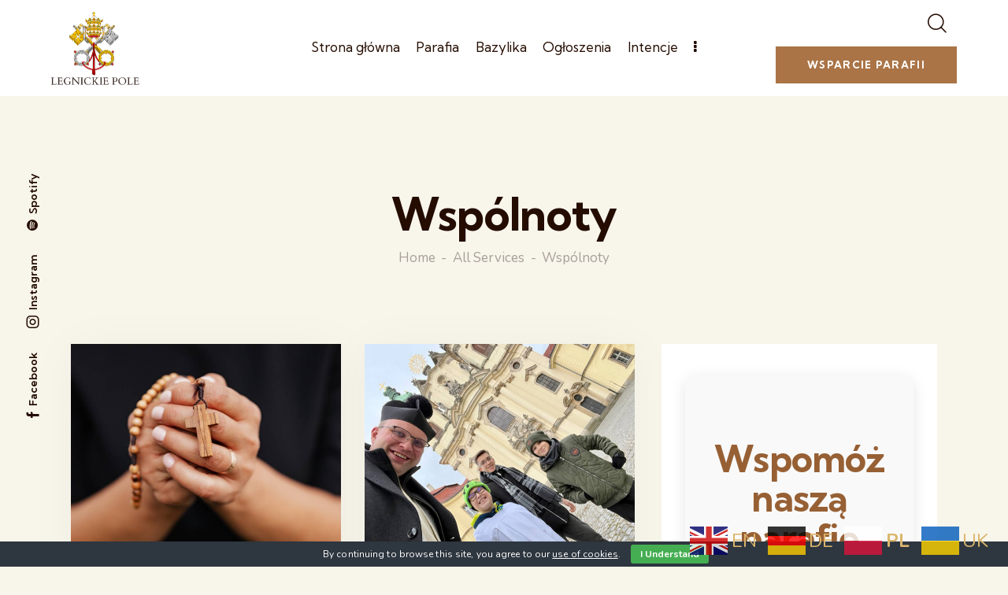

--- FILE ---
content_type: text/html; charset=UTF-8
request_url: https://bazylika.legnickiepole.pl/services_group/wspolnoty/
body_size: 27119
content:
<!DOCTYPE html>
<html lang="pl-PL" class="no-js scheme_default">

<head>
			<meta charset="UTF-8">
		<meta name="viewport" content="width=device-width, initial-scale=1">
		<meta name="format-detection" content="telephone=no">
		<link rel="profile" href="//gmpg.org/xfn/11">
		<title>Wspólnoty &#8211; Bazylika Mniejsza w Legnickim Polu</title>
<meta name='robots' content='max-image-preview:large' />
<link rel='dns-prefetch' href='//fonts.googleapis.com' />
<link rel="alternate" type="application/rss+xml" title="Bazylika Mniejsza w Legnickim Polu &raquo; Kanał z wpisami" href="https://bazylika.legnickiepole.pl/feed/" />
<link rel="alternate" type="application/rss+xml" title="Bazylika Mniejsza w Legnickim Polu &raquo; Kanał z komentarzami" href="https://bazylika.legnickiepole.pl/comments/feed/" />
<link rel="alternate" type="application/rss+xml" title="Kanał Bazylika Mniejsza w Legnickim Polu &raquo; Wspólnoty Group" href="https://bazylika.legnickiepole.pl/services_group/wspolnoty/feed/" />
			<meta property="og:type" content="website" />
			<meta property="og:site_name" content="Bazylika Mniejsza w Legnickim Polu" />
			<meta property="og:description" content="Oficjalna strona parafii" />
							<meta property="og:image" content="https://bazylika.legnickiepole.pl/wp-content/uploads/2023/02/cropped-logo-bazylika.png" />
				<style id='wp-img-auto-sizes-contain-inline-css' type='text/css'>
img:is([sizes=auto i],[sizes^="auto," i]){contain-intrinsic-size:3000px 1500px}
/*# sourceURL=wp-img-auto-sizes-contain-inline-css */
</style>
<link property="stylesheet" rel='stylesheet' id='trx_addons-icons-css' href='https://bazylika.legnickiepole.pl/wp-content/plugins/trx_addons/css/font-icons/css/trx_addons_icons.css' type='text/css' media='all' />
<link property="stylesheet" rel='stylesheet' id='faith-hope-font-google_fonts-css' href='https://fonts.googleapis.com/css2?family=Nunito:ital,wght@0,300;0,400;0,600;0,700;1,300;1,400;1,600;1,700&#038;family=Kumbh+Sans:wght@300;400;500;600;700&#038;subset=latin,latin-ext&#038;display=swap' type='text/css' media='all' />
<link property="stylesheet" rel='stylesheet' id='faith-hope-fontello-css' href='https://bazylika.legnickiepole.pl/wp-content/themes/faith-hope/skins/default/css/font-icons/css/fontello.css' type='text/css' media='all' />
<link property="stylesheet" rel='stylesheet' id='sbi_styles-css' href='https://bazylika.legnickiepole.pl/wp-content/plugins/instagram-feed/css/sbi-styles.min.css?ver=6.10.0' type='text/css' media='all' />
<style id='wp-emoji-styles-inline-css' type='text/css'>

	img.wp-smiley, img.emoji {
		display: inline !important;
		border: none !important;
		box-shadow: none !important;
		height: 1em !important;
		width: 1em !important;
		margin: 0 0.07em !important;
		vertical-align: -0.1em !important;
		background: none !important;
		padding: 0 !important;
	}
/*# sourceURL=wp-emoji-styles-inline-css */
</style>
<link property="stylesheet" rel='stylesheet' id='wp-block-library-css' href='https://bazylika.legnickiepole.pl/wp-includes/css/dist/block-library/style.min.css?ver=6.9' type='text/css' media='all' />
<style id='classic-theme-styles-inline-css' type='text/css'>
/*! This file is auto-generated */
.wp-block-button__link{color:#fff;background-color:#32373c;border-radius:9999px;box-shadow:none;text-decoration:none;padding:calc(.667em + 2px) calc(1.333em + 2px);font-size:1.125em}.wp-block-file__button{background:#32373c;color:#fff;text-decoration:none}
/*# sourceURL=/wp-includes/css/classic-themes.min.css */
</style>
<style id='global-styles-inline-css' type='text/css'>
:root{--wp--preset--aspect-ratio--square: 1;--wp--preset--aspect-ratio--4-3: 4/3;--wp--preset--aspect-ratio--3-4: 3/4;--wp--preset--aspect-ratio--3-2: 3/2;--wp--preset--aspect-ratio--2-3: 2/3;--wp--preset--aspect-ratio--16-9: 16/9;--wp--preset--aspect-ratio--9-16: 9/16;--wp--preset--color--black: #000000;--wp--preset--color--cyan-bluish-gray: #abb8c3;--wp--preset--color--white: #ffffff;--wp--preset--color--pale-pink: #f78da7;--wp--preset--color--vivid-red: #cf2e2e;--wp--preset--color--luminous-vivid-orange: #ff6900;--wp--preset--color--luminous-vivid-amber: #fcb900;--wp--preset--color--light-green-cyan: #7bdcb5;--wp--preset--color--vivid-green-cyan: #00d084;--wp--preset--color--pale-cyan-blue: #8ed1fc;--wp--preset--color--vivid-cyan-blue: #0693e3;--wp--preset--color--vivid-purple: #9b51e0;--wp--preset--color--bg-color: #F8F5EB;--wp--preset--color--bd-color: #E3DBD9;--wp--preset--color--text-dark: #240C00;--wp--preset--color--text-light: #A79E99;--wp--preset--color--text-link: #DBB66D;--wp--preset--color--text-hover: #BF994D;--wp--preset--color--text-link-2: #AA7446;--wp--preset--color--text-hover-2: #895528;--wp--preset--color--text-link-3: #7E808A;--wp--preset--color--text-hover-3: #5F6169;--wp--preset--gradient--vivid-cyan-blue-to-vivid-purple: linear-gradient(135deg,rgb(6,147,227) 0%,rgb(155,81,224) 100%);--wp--preset--gradient--light-green-cyan-to-vivid-green-cyan: linear-gradient(135deg,rgb(122,220,180) 0%,rgb(0,208,130) 100%);--wp--preset--gradient--luminous-vivid-amber-to-luminous-vivid-orange: linear-gradient(135deg,rgb(252,185,0) 0%,rgb(255,105,0) 100%);--wp--preset--gradient--luminous-vivid-orange-to-vivid-red: linear-gradient(135deg,rgb(255,105,0) 0%,rgb(207,46,46) 100%);--wp--preset--gradient--very-light-gray-to-cyan-bluish-gray: linear-gradient(135deg,rgb(238,238,238) 0%,rgb(169,184,195) 100%);--wp--preset--gradient--cool-to-warm-spectrum: linear-gradient(135deg,rgb(74,234,220) 0%,rgb(151,120,209) 20%,rgb(207,42,186) 40%,rgb(238,44,130) 60%,rgb(251,105,98) 80%,rgb(254,248,76) 100%);--wp--preset--gradient--blush-light-purple: linear-gradient(135deg,rgb(255,206,236) 0%,rgb(152,150,240) 100%);--wp--preset--gradient--blush-bordeaux: linear-gradient(135deg,rgb(254,205,165) 0%,rgb(254,45,45) 50%,rgb(107,0,62) 100%);--wp--preset--gradient--luminous-dusk: linear-gradient(135deg,rgb(255,203,112) 0%,rgb(199,81,192) 50%,rgb(65,88,208) 100%);--wp--preset--gradient--pale-ocean: linear-gradient(135deg,rgb(255,245,203) 0%,rgb(182,227,212) 50%,rgb(51,167,181) 100%);--wp--preset--gradient--electric-grass: linear-gradient(135deg,rgb(202,248,128) 0%,rgb(113,206,126) 100%);--wp--preset--gradient--midnight: linear-gradient(135deg,rgb(2,3,129) 0%,rgb(40,116,252) 100%);--wp--preset--font-size--small: 13px;--wp--preset--font-size--medium: 20px;--wp--preset--font-size--large: 36px;--wp--preset--font-size--x-large: 42px;--wp--preset--spacing--20: 0.44rem;--wp--preset--spacing--30: 0.67rem;--wp--preset--spacing--40: 1rem;--wp--preset--spacing--50: 1.5rem;--wp--preset--spacing--60: 2.25rem;--wp--preset--spacing--70: 3.38rem;--wp--preset--spacing--80: 5.06rem;--wp--preset--shadow--natural: 6px 6px 9px rgba(0, 0, 0, 0.2);--wp--preset--shadow--deep: 12px 12px 50px rgba(0, 0, 0, 0.4);--wp--preset--shadow--sharp: 6px 6px 0px rgba(0, 0, 0, 0.2);--wp--preset--shadow--outlined: 6px 6px 0px -3px rgb(255, 255, 255), 6px 6px rgb(0, 0, 0);--wp--preset--shadow--crisp: 6px 6px 0px rgb(0, 0, 0);}:where(.is-layout-flex){gap: 0.5em;}:where(.is-layout-grid){gap: 0.5em;}body .is-layout-flex{display: flex;}.is-layout-flex{flex-wrap: wrap;align-items: center;}.is-layout-flex > :is(*, div){margin: 0;}body .is-layout-grid{display: grid;}.is-layout-grid > :is(*, div){margin: 0;}:where(.wp-block-columns.is-layout-flex){gap: 2em;}:where(.wp-block-columns.is-layout-grid){gap: 2em;}:where(.wp-block-post-template.is-layout-flex){gap: 1.25em;}:where(.wp-block-post-template.is-layout-grid){gap: 1.25em;}.has-black-color{color: var(--wp--preset--color--black) !important;}.has-cyan-bluish-gray-color{color: var(--wp--preset--color--cyan-bluish-gray) !important;}.has-white-color{color: var(--wp--preset--color--white) !important;}.has-pale-pink-color{color: var(--wp--preset--color--pale-pink) !important;}.has-vivid-red-color{color: var(--wp--preset--color--vivid-red) !important;}.has-luminous-vivid-orange-color{color: var(--wp--preset--color--luminous-vivid-orange) !important;}.has-luminous-vivid-amber-color{color: var(--wp--preset--color--luminous-vivid-amber) !important;}.has-light-green-cyan-color{color: var(--wp--preset--color--light-green-cyan) !important;}.has-vivid-green-cyan-color{color: var(--wp--preset--color--vivid-green-cyan) !important;}.has-pale-cyan-blue-color{color: var(--wp--preset--color--pale-cyan-blue) !important;}.has-vivid-cyan-blue-color{color: var(--wp--preset--color--vivid-cyan-blue) !important;}.has-vivid-purple-color{color: var(--wp--preset--color--vivid-purple) !important;}.has-black-background-color{background-color: var(--wp--preset--color--black) !important;}.has-cyan-bluish-gray-background-color{background-color: var(--wp--preset--color--cyan-bluish-gray) !important;}.has-white-background-color{background-color: var(--wp--preset--color--white) !important;}.has-pale-pink-background-color{background-color: var(--wp--preset--color--pale-pink) !important;}.has-vivid-red-background-color{background-color: var(--wp--preset--color--vivid-red) !important;}.has-luminous-vivid-orange-background-color{background-color: var(--wp--preset--color--luminous-vivid-orange) !important;}.has-luminous-vivid-amber-background-color{background-color: var(--wp--preset--color--luminous-vivid-amber) !important;}.has-light-green-cyan-background-color{background-color: var(--wp--preset--color--light-green-cyan) !important;}.has-vivid-green-cyan-background-color{background-color: var(--wp--preset--color--vivid-green-cyan) !important;}.has-pale-cyan-blue-background-color{background-color: var(--wp--preset--color--pale-cyan-blue) !important;}.has-vivid-cyan-blue-background-color{background-color: var(--wp--preset--color--vivid-cyan-blue) !important;}.has-vivid-purple-background-color{background-color: var(--wp--preset--color--vivid-purple) !important;}.has-black-border-color{border-color: var(--wp--preset--color--black) !important;}.has-cyan-bluish-gray-border-color{border-color: var(--wp--preset--color--cyan-bluish-gray) !important;}.has-white-border-color{border-color: var(--wp--preset--color--white) !important;}.has-pale-pink-border-color{border-color: var(--wp--preset--color--pale-pink) !important;}.has-vivid-red-border-color{border-color: var(--wp--preset--color--vivid-red) !important;}.has-luminous-vivid-orange-border-color{border-color: var(--wp--preset--color--luminous-vivid-orange) !important;}.has-luminous-vivid-amber-border-color{border-color: var(--wp--preset--color--luminous-vivid-amber) !important;}.has-light-green-cyan-border-color{border-color: var(--wp--preset--color--light-green-cyan) !important;}.has-vivid-green-cyan-border-color{border-color: var(--wp--preset--color--vivid-green-cyan) !important;}.has-pale-cyan-blue-border-color{border-color: var(--wp--preset--color--pale-cyan-blue) !important;}.has-vivid-cyan-blue-border-color{border-color: var(--wp--preset--color--vivid-cyan-blue) !important;}.has-vivid-purple-border-color{border-color: var(--wp--preset--color--vivid-purple) !important;}.has-vivid-cyan-blue-to-vivid-purple-gradient-background{background: var(--wp--preset--gradient--vivid-cyan-blue-to-vivid-purple) !important;}.has-light-green-cyan-to-vivid-green-cyan-gradient-background{background: var(--wp--preset--gradient--light-green-cyan-to-vivid-green-cyan) !important;}.has-luminous-vivid-amber-to-luminous-vivid-orange-gradient-background{background: var(--wp--preset--gradient--luminous-vivid-amber-to-luminous-vivid-orange) !important;}.has-luminous-vivid-orange-to-vivid-red-gradient-background{background: var(--wp--preset--gradient--luminous-vivid-orange-to-vivid-red) !important;}.has-very-light-gray-to-cyan-bluish-gray-gradient-background{background: var(--wp--preset--gradient--very-light-gray-to-cyan-bluish-gray) !important;}.has-cool-to-warm-spectrum-gradient-background{background: var(--wp--preset--gradient--cool-to-warm-spectrum) !important;}.has-blush-light-purple-gradient-background{background: var(--wp--preset--gradient--blush-light-purple) !important;}.has-blush-bordeaux-gradient-background{background: var(--wp--preset--gradient--blush-bordeaux) !important;}.has-luminous-dusk-gradient-background{background: var(--wp--preset--gradient--luminous-dusk) !important;}.has-pale-ocean-gradient-background{background: var(--wp--preset--gradient--pale-ocean) !important;}.has-electric-grass-gradient-background{background: var(--wp--preset--gradient--electric-grass) !important;}.has-midnight-gradient-background{background: var(--wp--preset--gradient--midnight) !important;}.has-small-font-size{font-size: var(--wp--preset--font-size--small) !important;}.has-medium-font-size{font-size: var(--wp--preset--font-size--medium) !important;}.has-large-font-size{font-size: var(--wp--preset--font-size--large) !important;}.has-x-large-font-size{font-size: var(--wp--preset--font-size--x-large) !important;}
:where(.wp-block-post-template.is-layout-flex){gap: 1.25em;}:where(.wp-block-post-template.is-layout-grid){gap: 1.25em;}
:where(.wp-block-term-template.is-layout-flex){gap: 1.25em;}:where(.wp-block-term-template.is-layout-grid){gap: 1.25em;}
:where(.wp-block-columns.is-layout-flex){gap: 2em;}:where(.wp-block-columns.is-layout-grid){gap: 2em;}
:root :where(.wp-block-pullquote){font-size: 1.5em;line-height: 1.6;}
/*# sourceURL=global-styles-inline-css */
</style>

<link property="stylesheet" rel='stylesheet' id='cookie-bar-css-css' href='https://bazylika.legnickiepole.pl/wp-content/plugins/cookie-bar/css/cookie-bar.css?ver=6.9' type='text/css' media='all' />
<link property="stylesheet" rel='stylesheet' id='magnific-popup-css' href='https://bazylika.legnickiepole.pl/wp-content/plugins/trx_addons/js/magnific/magnific-popup.min.css' type='text/css' media='all' />
<link property="stylesheet" rel='stylesheet' id='trx_addons-css' href='https://bazylika.legnickiepole.pl/wp-content/plugins/trx_addons/css/__styles.css' type='text/css' media='all' />
<link property="stylesheet" rel='stylesheet' id='trx_addons-sc_content-css' href='https://bazylika.legnickiepole.pl/wp-content/plugins/trx_addons/components/shortcodes/content/content.css' type='text/css' media='all' />
<link property="stylesheet" rel='stylesheet' id='trx_addons-sc_content-responsive-css' href='https://bazylika.legnickiepole.pl/wp-content/plugins/trx_addons/components/shortcodes/content/content.responsive.css' type='text/css' media='(max-width:1439px)' />
<link property="stylesheet" rel='stylesheet' id='trx_addons-animations-css' href='https://bazylika.legnickiepole.pl/wp-content/plugins/trx_addons/css/trx_addons.animations.css' type='text/css' media='all' />
<link property="stylesheet" rel='stylesheet' id='trx_addons-mouse-helper-css' href='https://bazylika.legnickiepole.pl/wp-content/plugins/trx_addons/addons/mouse-helper/mouse-helper.css' type='text/css' media='all' />
<link property="stylesheet" rel='stylesheet' id='elementor-icons-css' href='https://bazylika.legnickiepole.pl/wp-content/plugins/elementor/assets/lib/eicons/css/elementor-icons.min.css?ver=5.44.0' type='text/css' media='all' />
<link property="stylesheet" rel='stylesheet' id='elementor-frontend-css' href='https://bazylika.legnickiepole.pl/wp-content/uploads/elementor/css/custom-frontend.min.css?ver=1765640580' type='text/css' media='all' />
<style id='elementor-frontend-inline-css' type='text/css'>
.elementor-kit-15{--e-global-color-primary:#6EC1E4;--e-global-color-secondary:#54595F;--e-global-color-text:#7A7A7A;--e-global-color-accent:#61CE70;--e-global-color-61c01e98:#4054B2;--e-global-color-69bf31ed:#23A455;--e-global-color-7a1ccbe5:#000;--e-global-color-13ed1179:#FFF;--e-global-color-c77d7a5:#D0A756;--e-global-typography-primary-font-family:"Roboto";--e-global-typography-primary-font-weight:600;--e-global-typography-secondary-font-family:"Roboto Slab";--e-global-typography-secondary-font-weight:400;--e-global-typography-text-font-family:"Roboto";--e-global-typography-text-font-weight:400;--e-global-typography-accent-font-family:"Roboto";--e-global-typography-accent-font-weight:500;}.elementor-section.elementor-section-boxed > .elementor-container{max-width:1320px;}.e-con{--container-max-width:1320px;}.elementor-widget:not(:last-child){margin-block-end:0px;}.elementor-element{--widgets-spacing:0px 0px;--widgets-spacing-row:0px;--widgets-spacing-column:0px;}{}.sc_layouts_title_caption{display:var(--page-title-display);}@media(max-width:1279px){.elementor-section.elementor-section-boxed > .elementor-container{max-width:1024px;}.e-con{--container-max-width:1024px;}}@media(max-width:767px){.elementor-section.elementor-section-boxed > .elementor-container{max-width:767px;}.e-con{--container-max-width:767px;}}
/*# sourceURL=elementor-frontend-inline-css */
</style>
<link property="stylesheet" rel='stylesheet' id='sbistyles-css' href='https://bazylika.legnickiepole.pl/wp-content/plugins/instagram-feed/css/sbi-styles.min.css?ver=6.10.0' type='text/css' media='all' />
<link property="stylesheet" rel='stylesheet' id='elementor-gf-local-roboto-css' href='http://bazylika.legnickiepole.pl/wp-content/uploads/elementor/google-fonts/css/roboto.css?ver=1742655681' type='text/css' media='all' />
<link property="stylesheet" rel='stylesheet' id='elementor-gf-local-robotoslab-css' href='http://bazylika.legnickiepole.pl/wp-content/uploads/elementor/google-fonts/css/robotoslab.css?ver=1742655687' type='text/css' media='all' />
<link property="stylesheet" rel='stylesheet' id='trx_addons-cpt_services-css' href='https://bazylika.legnickiepole.pl/wp-content/plugins/trx_addons/components/cpt/services/services.css' type='text/css' media='all' />
<link property="stylesheet" rel='stylesheet' id='wpgdprc-front-css-css' href='https://bazylika.legnickiepole.pl/wp-content/plugins/wp-gdpr-compliance/Assets/css/front.css?ver=1706607999' type='text/css' media='all' />
<style id='wpgdprc-front-css-inline-css' type='text/css'>
:root{--wp-gdpr--bar--background-color: #000000;--wp-gdpr--bar--color: #ffffff;--wp-gdpr--button--background-color: #000000;--wp-gdpr--button--background-color--darken: #000000;--wp-gdpr--button--color: #ffffff;}
/*# sourceURL=wpgdprc-front-css-inline-css */
</style>

<style id="elementor-post-22202">.elementor-22202 .elementor-element.elementor-element-4cb1ccf > .elementor-container > .elementor-column > .elementor-widget-wrap{align-content:center;align-items:center;}.elementor-22202 .elementor-element.elementor-element-4cb1ccf:not(.elementor-motion-effects-element-type-background), .elementor-22202 .elementor-element.elementor-element-4cb1ccf > .elementor-motion-effects-container > .elementor-motion-effects-layer{background-color:#FFFFFF;}.elementor-22202 .elementor-element.elementor-element-4cb1ccf{transition:background 0.3s, border 0.3s, border-radius 0.3s, box-shadow 0.3s;padding:5px 50px 5px 50px;}.elementor-22202 .elementor-element.elementor-element-4cb1ccf > .elementor-background-overlay{transition:background 0.3s, border-radius 0.3s, opacity 0.3s;}.elementor-22202 .elementor-element.elementor-element-42bdad8 .logo_image{max-height:95px;}.elementor-22202 .elementor-element.elementor-element-8181d49 > .elementor-widget-container{margin:0px 15px 0px 0px;}.elementor-22202 .elementor-element.elementor-element-9265b33 > .elementor-container > .elementor-column > .elementor-widget-wrap{align-content:center;align-items:center;}.elementor-22202 .elementor-element.elementor-element-9265b33:not(.elementor-motion-effects-element-type-background), .elementor-22202 .elementor-element.elementor-element-9265b33 > .elementor-motion-effects-container > .elementor-motion-effects-layer{background-color:#FFFFFF;}.elementor-22202 .elementor-element.elementor-element-9265b33{transition:background 0.3s, border 0.3s, border-radius 0.3s, box-shadow 0.3s;padding:5px 0px 5px 0px;}.elementor-22202 .elementor-element.elementor-element-9265b33 > .elementor-background-overlay{transition:background 0.3s, border-radius 0.3s, opacity 0.3s;}.elementor-22202 .elementor-element.elementor-element-715e089 .logo_image{max-height:60px;}.elementor-22202 .elementor-element.elementor-element-ecb4051 > .elementor-widget-container{margin:-1px 0px 0px 0px;}.elementor-22202 .elementor-element.elementor-element-424a7ba{--spacer-size:120px;}.elementor-22202 .elementor-element.elementor-element-a40bc80 .sc_layouts_title{min-height:0px;}@media(max-width:1279px){.elementor-22202 .elementor-element.elementor-element-4cb1ccf{padding:10px 20px 10px 20px;}.elementor-22202 .elementor-element.elementor-element-857ff87 > .elementor-widget-container{margin:4px 0px 0px 0px;}.elementor-22202 .elementor-element.elementor-element-424a7ba{--spacer-size:80px;}}@media(max-width:767px){.elementor-22202 .elementor-element.elementor-element-aab4204{width:50%;}.elementor-22202 .elementor-element.elementor-element-34ad7bd{width:50%;}.elementor-22202 .elementor-element.elementor-element-ecb4051 > .elementor-widget-container{margin:-4px 0px 0px 0px;}.elementor-22202 .elementor-element.elementor-element-424a7ba{--spacer-size:50px;}}@media(max-width:1279px) and (min-width:768px){.elementor-22202 .elementor-element.elementor-element-ccfd814{width:20%;}.elementor-22202 .elementor-element.elementor-element-fd3b30e{width:58%;}.elementor-22202 .elementor-element.elementor-element-491e4e6{width:22%;}}</style>
<style id="elementor-post-16952">.elementor-16952 .elementor-element.elementor-element-1db006a2{transition:background 0.3s, border 0.3s, border-radius 0.3s, box-shadow 0.3s;padding:0px 0px 0px 0px;}.elementor-16952 .elementor-element.elementor-element-1db006a2 > .elementor-background-overlay{transition:background 0.3s, border-radius 0.3s, opacity 0.3s;}.elementor-16952 .elementor-element.elementor-element-48bc9737{--spacer-size:50px;}.elementor-16952 .elementor-element.elementor-element-7ab75968{--spacer-size:10px;}.elementor-16952 .elementor-element.elementor-element-34a7f1f3{transition:background 0.3s, border 0.3s, border-radius 0.3s, box-shadow 0.3s;padding:0px 0px 0px 0px;}.elementor-16952 .elementor-element.elementor-element-34a7f1f3 > .elementor-background-overlay{transition:background 0.3s, border-radius 0.3s, opacity 0.3s;}.elementor-16952 .elementor-element.elementor-element-8cdc2ed .elementor-heading-title{font-size:47px;}.elementor-16952 .elementor-element.elementor-element-6d0d954 > .elementor-widget-container{margin:4px 0px 0px 0px;}.elementor-16952 .elementor-element.elementor-element-6d0d954 .elementor-heading-title{font-size:19px;}.elementor-16952 .elementor-element.elementor-element-32183888{--spacer-size:6px;}.elementor-16952 .elementor-element.elementor-element-45f3a23a{--spacer-size:20px;}.elementor-16952 .elementor-element.elementor-element-7321376c .sc_item_title_text{-webkit-text-stroke-width:0px;}.elementor-16952 .elementor-element.elementor-element-7321376c .sc_item_title_text2{-webkit-text-stroke-width:0px;}.elementor-16952 .elementor-element.elementor-element-5c42983 > .elementor-widget-container{margin:4px 0px 0px 0px;}.elementor-16952 .elementor-element.elementor-element-5c42983 .elementor-heading-title{font-size:19px;}.elementor-16952 .elementor-element.elementor-element-37c868fc{--spacer-size:6px;}.elementor-16952 .elementor-element.elementor-element-178ee437{--spacer-size:4px;}.elementor-16952 .elementor-element.elementor-element-2117d12 > .elementor-widget-container{margin:4px 0px 0px 0px;}.elementor-16952 .elementor-element.elementor-element-2117d12 .elementor-heading-title{font-size:19px;}.elementor-16952 .elementor-element.elementor-element-40891d79 > .elementor-container > .elementor-column > .elementor-widget-wrap{align-content:center;align-items:center;}.elementor-16952 .elementor-element.elementor-element-40891d79{padding:0px 0px 10px 0px;}.elementor-16952 .elementor-element.elementor-element-720d2baa .elementor-element-populated a:hover{color:#FFFFFF;}.elementor-16952 .elementor-element.elementor-element-54a7b1c9{font-size:16px;font-weight:400;color:#D2D3D5;}@media(min-width:768px){.elementor-16952 .elementor-element.elementor-element-562d27ea{width:52.424%;}.elementor-16952 .elementor-element.elementor-element-35dccc6{width:24.242%;}.elementor-16952 .elementor-element.elementor-element-4874598d{width:22.974%;}}@media(max-width:1279px) and (min-width:768px){.elementor-16952 .elementor-element.elementor-element-562d27ea{width:34%;}.elementor-16952 .elementor-element.elementor-element-35dccc6{width:33%;}.elementor-16952 .elementor-element.elementor-element-4874598d{width:33%;}}@media(max-width:1279px){.elementor-16952 .elementor-element.elementor-element-8cdc2ed .elementor-heading-title{font-size:32px;line-height:1.1em;}.elementor-16952 .elementor-element.elementor-element-54a7b1c9{font-size:15px;}}@media(max-width:767px){.elementor-16952 .elementor-element.elementor-element-8cdc2ed .elementor-heading-title{font-size:28px;}.elementor-16952 .elementor-element.elementor-element-35dccc6 > .elementor-element-populated{margin:20px 0px 0px 0px;--e-column-margin-right:0px;--e-column-margin-left:0px;}.elementor-16952 .elementor-element.elementor-element-45f3a23a{--spacer-size:5px;}.elementor-16952 .elementor-element.elementor-element-4874598d > .elementor-element-populated{margin:20px 0px 0px 0px;--e-column-margin-right:0px;--e-column-margin-left:0px;}.elementor-16952 .elementor-element.elementor-element-40891d79{padding:0px 0px 0px 0px;}.elementor-16952 .elementor-element.elementor-element-720d2baa > .elementor-element-populated{margin:-2px 0px 21px 0px;--e-column-margin-right:0px;--e-column-margin-left:0px;}}</style>
<style type="text/css" >
            



        </style>
<style id='rs-plugin-settings-inline-css' type='text/css'>
#rs-demo-id {}
/*# sourceURL=rs-plugin-settings-inline-css */
</style>
<link property="stylesheet" rel='stylesheet' id='widget-spacer-css' href='https://bazylika.legnickiepole.pl/wp-content/plugins/elementor/assets/css/widget-spacer.min.css?ver=3.33.4' type='text/css' media='all' />
<link property="stylesheet" rel='stylesheet' id='widget-heading-css' href='https://bazylika.legnickiepole.pl/wp-content/plugins/elementor/assets/css/widget-heading.min.css?ver=3.33.4' type='text/css' media='all' />

<link property="stylesheet" rel='stylesheet' id='faith-hope-style-css' href='https://bazylika.legnickiepole.pl/wp-content/themes/faith-hope/style.css' type='text/css' media='all' />
<link property="stylesheet" rel='stylesheet' id='mediaelement-css' href='https://bazylika.legnickiepole.pl/wp-includes/js/mediaelement/mediaelementplayer-legacy.min.css?ver=4.2.17' type='text/css' media='all' />
<link property="stylesheet" rel='stylesheet' id='wp-mediaelement-css' href='https://bazylika.legnickiepole.pl/wp-includes/js/mediaelement/wp-mediaelement.min.css?ver=6.9' type='text/css' media='all' />
<link property="stylesheet" rel='stylesheet' id='faith-hope-skin-default-css' href='https://bazylika.legnickiepole.pl/wp-content/themes/faith-hope/skins/default/css/style.css' type='text/css' media='all' />
<link property="stylesheet" rel='stylesheet' id='faith-hope-plugins-css' href='https://bazylika.legnickiepole.pl/wp-content/themes/faith-hope/skins/default/css/__plugins.css' type='text/css' media='all' />
<link property="stylesheet" rel='stylesheet' id='faith-hope-trx-addons-extra-styles-css' href='https://bazylika.legnickiepole.pl/wp-content/themes/faith-hope/skins/default/extra-styles.css' type='text/css' media='all' />
<link property="stylesheet" rel='stylesheet' id='faith-hope-custom-css' href='https://bazylika.legnickiepole.pl/wp-content/themes/faith-hope/css/__custom-inline.css' type='text/css' media='all' />
<style id='faith-hope-custom-inline-css' type='text/css'>
:root{--theme-var-page_width:1290px;--theme-var-page_boxed_extra:60px;--theme-var-page_fullwide_max:1920px;--theme-var-page_fullwide_extra:130px;--theme-var-grid_gap:30px;--theme-var-rad:0px;--theme-var-rad_koef:0;--theme-var-sidebar_prc:0.31782945736434;--theme-var-sidebar_gap_prc:0.031007751937984}:root{--theme-font-p_font-family:Nunito,sans-serif;--theme-font-p_font-size:1rem;--theme-font-p_line-height:1.62em;--theme-font-p_font-weight:400;--theme-font-p_font-style:normal;--theme-font-p_text-decoration:inherit;--theme-font-p_text-transform:none;--theme-font-p_letter-spacing:0.1px;--theme-font-p_margin-top:0em;--theme-font-p_margin-bottom:1.57em;--theme-font-post_font-family:inherit;--theme-font-post_font-size:inherit;--theme-font-post_line-height:inherit;--theme-font-post_font-weight:inherit;--theme-font-post_font-style:inherit;--theme-font-post_text-decoration:inherit;--theme-font-post_text-transform:inherit;--theme-font-post_letter-spacing:inherit;--theme-font-post_margin-top:inherit;--theme-font-post_margin-bottom:inherit;--theme-font-h1_font-family:"Kumbh Sans",sans-serif;--theme-font-h1_font-size:3.353em;--theme-font-h1_line-height:1.053em;--theme-font-h1_font-weight:700;--theme-font-h1_font-style:normal;--theme-font-h1_text-decoration:none;--theme-font-h1_text-transform:none;--theme-font-h1_letter-spacing:-1.1px;--theme-font-h1_margin-top:1.23em;--theme-font-h1_margin-bottom:0.3em;--theme-font-h2_font-family:"Kumbh Sans",sans-serif;--theme-font-h2_font-size:2.765em;--theme-font-h2_line-height:1.064em;--theme-font-h2_font-weight:700;--theme-font-h2_font-style:normal;--theme-font-h2_text-decoration:none;--theme-font-h2_text-transform:none;--theme-font-h2_letter-spacing:-0.9px;--theme-font-h2_margin-top:0.89em;--theme-font-h2_margin-bottom:0.33em;--theme-font-h3_font-family:"Kumbh Sans",sans-serif;--theme-font-h3_font-size:2.059em;--theme-font-h3_line-height:1.086em;--theme-font-h3_font-weight:700;--theme-font-h3_font-style:normal;--theme-font-h3_text-decoration:none;--theme-font-h3_text-transform:none;--theme-font-h3_letter-spacing:-0.35px;--theme-font-h3_margin-top:1.29em;--theme-font-h3_margin-bottom:0.52em;--theme-font-h4_font-family:"Kumbh Sans",sans-serif;--theme-font-h4_font-size:1.647em;--theme-font-h4_line-height:1.214em;--theme-font-h4_font-weight:700;--theme-font-h4_font-style:normal;--theme-font-h4_text-decoration:none;--theme-font-h4_text-transform:none;--theme-font-h4_letter-spacing:-0.28px;--theme-font-h4_margin-top:1.55em;--theme-font-h4_margin-bottom:0.5em;--theme-font-h5_font-family:"Kumbh Sans",sans-serif;--theme-font-h5_font-size:1.333em;--theme-font-h5_line-height:1.412em;--theme-font-h5_font-weight:700;--theme-font-h5_font-style:normal;--theme-font-h5_text-decoration:none;--theme-font-h5_text-transform:none;--theme-font-h5_letter-spacing:-0.24px;--theme-font-h5_margin-top:1.5em;--theme-font-h5_margin-bottom:0.56em;--theme-font-h6_font-family:"Kumbh Sans",sans-serif;--theme-font-h6_font-size:1.056em;--theme-font-h6_line-height:1.118em;--theme-font-h6_font-weight:700;--theme-font-h6_font-style:normal;--theme-font-h6_text-decoration:none;--theme-font-h6_text-transform:none;--theme-font-h6_letter-spacing:-0.19px;--theme-font-h6_margin-top:1.75em;--theme-font-h6_margin-bottom:0.8em;--theme-font-logo_font-family:"Kumbh Sans",sans-serif;--theme-font-logo_font-size:1.7em;--theme-font-logo_line-height:1.25em;--theme-font-logo_font-weight:700;--theme-font-logo_font-style:normal;--theme-font-logo_text-decoration:none;--theme-font-logo_text-transform:none;--theme-font-logo_letter-spacing:-0.3px;--theme-font-logo_margin-top:inherit;--theme-font-logo_margin-bottom:inherit;--theme-font-button_font-family:"Kumbh Sans",sans-serif;--theme-font-button_font-size:13px;--theme-font-button_line-height:21px;--theme-font-button_font-weight:700;--theme-font-button_font-style:normal;--theme-font-button_text-decoration:none;--theme-font-button_text-transform:uppercase;--theme-font-button_letter-spacing:1.3px;--theme-font-button_margin-top:inherit;--theme-font-button_margin-bottom:inherit;--theme-font-input_font-family:inherit;--theme-font-input_font-size:16px;--theme-font-input_line-height:1.5em;--theme-font-input_font-weight:400;--theme-font-input_font-style:normal;--theme-font-input_text-decoration:none;--theme-font-input_text-transform:none;--theme-font-input_letter-spacing:0px;--theme-font-input_margin-top:inherit;--theme-font-input_margin-bottom:inherit;--theme-font-info_font-family:inherit;--theme-font-info_font-size:14px;--theme-font-info_line-height:1.5em;--theme-font-info_font-weight:400;--theme-font-info_font-style:normal;--theme-font-info_text-decoration:none;--theme-font-info_text-transform:none;--theme-font-info_letter-spacing:0px;--theme-font-info_margin-top:0.4em;--theme-font-info_margin-bottom:inherit;--theme-font-menu_font-family:"Kumbh Sans",sans-serif;--theme-font-menu_font-size:17px;--theme-font-menu_line-height:1.5em;--theme-font-menu_font-weight:400;--theme-font-menu_font-style:normal;--theme-font-menu_text-decoration:none;--theme-font-menu_text-transform:none;--theme-font-menu_letter-spacing:0px;--theme-font-menu_margin-top:inherit;--theme-font-menu_margin-bottom:inherit;--theme-font-submenu_font-family:Nunito,sans-serif;--theme-font-submenu_font-size:15px;--theme-font-submenu_line-height:1.5em;--theme-font-submenu_font-weight:400;--theme-font-submenu_font-style:normal;--theme-font-submenu_text-decoration:none;--theme-font-submenu_text-transform:none;--theme-font-submenu_letter-spacing:0px;--theme-font-submenu_margin-top:inherit;--theme-font-submenu_margin-bottom:inherit;--theme-font-other_font-family:Nunito,sans-serif;--theme-font-other_font-size:inherit;--theme-font-other_line-height:inherit;--theme-font-other_font-weight:inherit;--theme-font-other_font-style:inherit;--theme-font-other_text-decoration:inherit;--theme-font-other_text-transform:inherit;--theme-font-other_letter-spacing:inherit;--theme-font-other_margin-top:inherit;--theme-font-other_margin-bottom:inherit}body{font-family:Nunito,sans-serif;font-size:1rem;font-weight:400;font-style:normal;line-height:1.62em;text-transform:none;letter-spacing:0.1px}p,ul,ol,dl,blockquote,address,.wp-block-button,.wp-block-cover,.wp-block-image,.wp-block-video,.wp-block-search,.wp-block-archives,.wp-block-archives-dropdown,.wp-block-categories,.wp-block-calendar,.wp-block-media-text{margin-top:0em;margin-bottom:1.57em}p[style*="font-size"],.has-small-font-size,.has-normal-font-size,.has-medium-font-size{line-height:1.62em}h1,.front_page_section_caption{font-family:"Kumbh Sans",sans-serif;font-size:3.353em;font-weight:700;font-style:normal;line-height:1.053em;text-decoration:none;text-transform:none;letter-spacing:-1.1px;margin-top:1.23em;margin-bottom:0.3em}h2{font-family:"Kumbh Sans",sans-serif;font-size:2.765em;font-weight:700;font-style:normal;line-height:1.064em;text-decoration:none;text-transform:none;letter-spacing:-0.9px;margin-top:0.89em;margin-bottom:0.33em}h3{font-family:"Kumbh Sans",sans-serif;font-size:2.059em;font-weight:700;font-style:normal;line-height:1.086em;text-decoration:none;text-transform:none;letter-spacing:-0.35px;margin-top:1.29em;margin-bottom:0.52em}h4{font-family:"Kumbh Sans",sans-serif;font-size:1.647em;font-weight:700;font-style:normal;line-height:1.214em;text-decoration:none;text-transform:none;letter-spacing:-0.28px;margin-top:1.55em;margin-bottom:0.5em}h5{font-family:"Kumbh Sans",sans-serif;font-size:1.333em;font-weight:700;font-style:normal;line-height:1.412em;text-decoration:none;text-transform:none;letter-spacing:-0.24px;margin-top:1.5em;margin-bottom:0.56em}h6{font-family:"Kumbh Sans",sans-serif;font-size:1.056em;font-weight:700;font-style:normal;line-height:1.118em;text-decoration:none;text-transform:none;letter-spacing:-0.19px;margin-top:1.75em;margin-bottom:0.8em}input[type="text"],input[type="number"],input[type="email"],input[type="url"],input[type="tel"],input[type="search"],input[type="password"],textarea,textarea.wp-editor-area,.select_container,select,.select_container select{font-size:16px;font-weight:400;font-style:normal;line-height:1.5em;text-decoration:none;text-transform:none;letter-spacing:0px}.sc_item_pagination_load_more .nav-links,.nav-links-more .nav-load-more,.nav-links-more .woocommerce-load-more,.woocommerce-links-more .woocommerce-load-more,.sidebar_small_screen_above .sidebar_control,.trx_addons_popup_form_field_submit .submit_button,.simple_text_link,.show_comments_single .show_comments_button,form button:not(.components-button),input[type="button"],input[type="reset"],input[type="submit"],.theme_button,.sc_layouts_row .sc_button,.sc_portfolio_preview_show .post_readmore,.wp-block-button__link,.post_item .more-link,div.esg-filter-wrapper .esg-filterbutton>span,.mptt-navigation-tabs li a,.faith_hope_tabs .faith_hope_tabs_titles li a{font-family:"Kumbh Sans",sans-serif;font-size:13px;font-weight:700;font-style:normal;line-height:21px;text-decoration:none;text-transform:uppercase;letter-spacing:1.3px}.adp-popup-type-notification-bar .adp-popup-button,.adp-popup-type-notification-box .adp-popup-button,#sb_instagram[data-shortcode-atts*="feedOne"] .sbi_follow_btn a,#sb_instagram.feedOne .sbi_follow_btn a,.post-more-link{font-family:"Kumbh Sans",sans-serif}.top_panel .slider_engine_revo .slide_title{font-family:"Kumbh Sans",sans-serif}blockquote{font-family:Nunito,sans-serif}.sc_layouts_menu_nav>li[class*="columns-"] li.menu-item-has-children>a,.sc_layouts_menu_nav li.menu-collapse li[class*="columns-"] li.menu-item-has-children>a,.sticky_socials_wrap.sticky_socials_modern .social_item .social_name,.search_modern .search_wrap .search_field,.search_style_fullscreen .search_field,.comments_list_wrap .comment_reply,.author_info .author_label,.nav-links-single .nav-links .nav-arrow-label,.post_item_single .post_tags_single a,.sc_layouts_row_type_compact .sc_layouts_item_details,.post_meta_item.post_categories,div.esg-filters,.woocommerce nav.woocommerce-pagination ul,.comments_pagination,.nav-links,.page_links,.wp-playlist.wp-audio-playlist .wp-playlist-tracks,.wp-playlist.wp-audio-playlist .wp-playlist-item-title,.mejs-container *,.format-audio .post_featured .post_audio_author,.single-format-audio .post_featured .post_audio_author,.sc_layouts_blog_item_featured .post_featured .post_audio_author,#powerTip .box_view_html,.widget_product_tag_cloud,.widget_tag_cloud,.wp-block-tag-cloud,.custom-html-widget .extra_item,.post_meta_item.post_author,.post_info_item.post_info_posted_by,.post_info_item.post_categories,table th,mark,ins,.logo_text,.theme_button_close_text,.post_price.price,.theme_scroll_down,.post_meta_item .post_sponsored_label,.latepoint-lightbox-w h1,.latepoint-lightbox-w h2,.latepoint-lightbox-w h3,.latepoint-lightbox-w h4,.latepoint-lightbox-w h5,.latepoint-lightbox-w h6,.has-drop-cap:not(:focus):first-letter,.widget_calendar caption,.wp-block-calendar caption,blockquote>cite,blockquote>p>cite,blockquote>.wp-block-pullquote__citation,.wp-block-quote .wp-block-quote__citation{font-family:"Kumbh Sans",sans-serif}.post_meta{font-size:14px;font-weight:400;font-style:normal;line-height:1.5em;text-decoration:none;text-transform:none;letter-spacing:0px;margin-top:0.4em}em,.post-date,.rss-date,.post_date,.post_meta_item,.post_meta .vc_inline-link,.comments_list_wrap .comment_date,.comments_list_wrap .comment_time,.comments_list_wrap .comment_counters,.top_panel .slider_engine_revo .slide_subtitle,.logo_slogan,.trx_addons_audio_player .audio_author,.post_item_single .post_content .post_meta,.author_bio .author_link,.comments_list_wrap .comment_posted,.comments_list_wrap .comment_reply{}.wpgdprc,option,fieldset legend,figure figcaption,.wp-caption .wp-caption-text,.wp-caption .wp-caption-dd,.wp-caption-overlay .wp-caption .wp-caption-text,.wp-caption-overlay .wp-caption .wp-caption-dd,.wp-playlist.wp-audio-playlist .wp-playlist-tracks .wp-playlist-item-artist,.backstage-customizer-access-wrapper .backstage-customizer-access-button,.latepoint-w,.search_wrap .search_results .post_meta_item{font-family:Nunito,sans-serif}.logo_text{font-family:"Kumbh Sans",sans-serif;font-size:1.7em;font-weight:700;font-style:normal;line-height:1.25em;text-decoration:none;text-transform:none;letter-spacing:-0.3px}.logo_footer_text{font-family:"Kumbh Sans",sans-serif}.sc_layouts_menu_dir_vertical.sc_layouts_submenu_dropdown .sc_layouts_menu_nav>li>ul{font-family:"Kumbh Sans",sans-serif}.menu_main_nav_area>ul,.sc_layouts_menu_nav,.sc_layouts_menu_dir_vertical .sc_layouts_menu_nav{font-family:"Kumbh Sans",sans-serif;font-size:17px;line-height:1.5em}.menu_main_nav>li>a,.sc_layouts_menu_nav>li>a{font-weight:400;font-style:normal;text-decoration:none;text-transform:none;letter-spacing:0px}.sc_layouts_menu_nav>li.current-menu-item>a,.sc_layouts_menu_nav>li.current-menu-parent>a,.sc_layouts_menu_nav>li.current-menu-ancestor>a,.menu_main_nav>li[class*="current-menu-"]>a .sc_layouts_menu_item_description,.sc_layouts_menu_nav>li[class*="current-menu-"]>a .sc_layouts_menu_item_description{font-weight:400}.menu_main_nav>li>ul,.sc_layouts_menu_nav>li>ul,.sc_layouts_menu_popup .sc_layouts_menu_nav{font-family:Nunito,sans-serif;font-size:15px;line-height:1.5em}.menu_main_nav>li ul>li>a,.sc_layouts_menu_nav>li ul>li>a,.sc_layouts_menu_popup .sc_layouts_menu_nav>li>a{font-weight:400;font-style:normal;text-decoration:none;text-transform:none;letter-spacing:0px}.latepoint-book-button,.round-square-2 .elementor-button{font-family:"Kumbh Sans",sans-serif}.sc_layouts_panel_menu .sc_layouts_menu_dir_horizontal .sc_layouts_menu_nav>ul,.sc_layouts_panel_menu .sc_layouts_menu_dir_vertical.sc_layouts_submenu_dropdown>ul,.menu_mobile .menu_mobile_nav_area>ul{font-family:"Kumbh Sans",sans-serif}.sc_layouts_panel_menu .sc_layouts_menu_dir_horizontal .sc_layouts_menu_nav>li>ul,.sc_layouts_panel_menu .sc_layouts_menu_dir_vertical.sc_layouts_submenu_dropdown>ul>li ul,.menu_mobile .menu_mobile_nav_area>ul>li ul{font-family:Nunito,sans-serif}[class*="trx_addons_title_with_link"],.sc_price_item_price .sc_price_item_price_after,.sc_price_item .sc_price_item_subtitle,.sc_dishes_compact .sc_services_item_title,.sc_services_iconed .sc_services_item_title,.sc_services .sc_services_item_subtitle,.sc_testimonials_item_author_subtitle,.sc_testimonials_fashion .sc_testimonials_item_author_subtitle,.sc_icons_plain .sc_icons_item:not(.sc_icons_item_linked) .sc_icons_item_link{font-family:Nunito,sans-serif}.sc_testimonials_bred .sc_testimonials_item_content,.sc_testimonials_decoration .sc_testimonials_item_content,.sc_testimonials_alter2 .sc_testimonials_item_content,.sc_testimonials_alter .sc_testimonials_item_content,.sc_testimonials_fashion .sc_testimonials_item_content,.sc_testimonials_creative .sc_testimonials_item_content,.sc_testimonials_accent2 .sc_testimonials_item_content,.sc_testimonials_accent .sc_testimonials_item_content,.sc_testimonials_hover .sc_testimonials_item_content,.sc_testimonials_common .sc_testimonials_item_content,.sc_testimonials_list .sc_testimonials_item_content,.sc_testimonials_light .sc_testimonials_item_content,.sc_testimonials_extra .sc_testimonials_item_content,.sc_testimonials_plain .sc_testimonials_item_content,.sc_testimonials_simple .sc_testimonials_item_content,.sc_testimonials_default .sc_testimonials_item_content{font-family:Nunito,sans-serif}.sc_layouts_cart_items_short,.trx_addons_alter_text,.widget .trx_addons_tabs .trx_addons_tabs_titles li,.trx_addons_video_list_controller_wrap .trx_addons_video_list_subtitle,.trx_addons_video_list_controller_wrap .trx_addons_video_list_image_label,.trx_addons_audio_wrap .trx_addons_audio_navigation,.services_page_tabs.trx_addons_tabs .trx_addons_tabs_titles li>a,.sc_events_item_price,.sc_events_item_date_day,.sc_events_item_meta_locality,.tabs_style_2.elementor-widget-tabs .elementor-tab-title,.trx_addons_list_parameters,.sc_events_item_meta_categories a,.scroll_to_top_style_modern,.sc_blogger_default.sc_blogger_default_classic_time_2 .post_meta.sc_blogger_item_meta.post_meta_date,.sc_blogger_default.sc_blogger_default_classic_time .post_meta.sc_blogger_item_meta.post_meta_date,.team_member_brief_info_details .team_member_details_phone .team_member_details_value,.sc_socials.sc_socials_icons_names .social_item .social_name,.services_single .services_page_featured .sc_services_item_price,.sc_services .sc_services_item_price,.sc_services .sc_services_item_number,.audio_now_playing,.sc_testimonials_modern .sc_testimonials_item_content strong,.sc_testimonials_classic .sc_testimonials_item_content,.social_item.social_item_type_names .social_name,.trx_addons_message_box,.sc_countdown .sc_countdown_label,.sc_countdown_default .sc_countdown_digits,.sc_countdown_default .sc_countdown_separator,.sc_price_simple .sc_price_item_details,.toc_menu_item .toc_menu_description,.sc_recent_news .post_item .post_footer .post_meta .post_meta_item,.sc_item_subtitle,.sc_icons_item_title,.sc_price_item_title,.sc_price_item_price,.sc_courses_default .sc_courses_item_price,.sc_courses_default .trx_addons_hover_content .trx_addons_hover_links a,.sc_events_classic .sc_events_item_price,.sc_events_classic .trx_addons_hover_content .trx_addons_hover_links a,.sc_promo_modern .sc_promo_link2 span+span,.sc_skills_counter .sc_skills_total,.sc_skills_counter_alter .sc_skills_total,.sc_skills_counter_extra .sc_skills_total,.sc_skills_counter_modern .sc_skills_total,.sc_skills_counter_simple .sc_skills_total,.sc_skills_pie.sc_skills_compact_off .sc_skills_total,.sc_skills_counter_alter .sc_skills_item_title,.sc_skills_counter_extra .sc_skills_item_title,.sc_skills_counter_modern .sc_skills_item_title,.sc_skills_counter_simple .sc_skills_item_title,.sc_skills_pie.sc_skills_compact_off .sc_skills_item_title,.sc_icons_number .sc_icons_item_number,.slider_container .slide_info.slide_info_large .slide_title,.slider_style_modern .slider_controls_label span + span,.slider_pagination_wrap,.sc_slider_controller_info,.trx_addons_dropcap{font-family:"Kumbh Sans",sans-serif}.sc_recent_news .post_item .post_meta,.sc_courses_default .sc_courses_item_date,.courses_single .courses_page_meta,.sc_events_classic .sc_events_item_date,.sc_promo_modern .sc_promo_link2 span,.sc_skills_counter .sc_skills_item_title,.slider_style_modern .slider_controls_label span,.slider_titles_outside_wrap .slide_cats,.slider_titles_outside_wrap .slide_subtitle,.sc_slider_controller_item_info_date,.sc_testimonials_item_author_title,.sc_testimonials_item_content:before{}.slider_outer_wrap .sc_slider_controller .sc_slider_controller_item_info_date{font-size:14px;font-weight:400;font-style:normal;line-height:1.5em;text-decoration:none;text-transform:none;letter-spacing:0px}.sc_button:not(.sc_button_simple),.sc_button.sc_button_simple,.sc_form button{font-family:"Kumbh Sans",sans-serif;font-size:13px;font-weight:700;font-style:normal;line-height:21px;text-decoration:none;text-transform:uppercase;letter-spacing:1.3px}.sc_events_item_more_link,.categories_list .categories_link_more,.sc_icons .sc_icons_item_more_link,.sc_services .sc_services_item_more_link,.sc_blogger .sc_blogger_item_button .item_more_link,.sc_promo_modern .sc_promo_link2{font-family:"Kumbh Sans",sans-serif}.sc_style_toggle .sc_blogger .sc_item_filters_wrap .sc_item_filters .title_wrap,.sc_style_toggle .sc_blogger .sc_item_filters_wrap .sc_item_filters .list_wrap .sc_item_filters_tabs li a,.sc_blogger_lay_portfolio_grid .sc_blogger_filters .sc_item_filters_tabs li a,.sc_portfolio.sc_portfolio_band .sc_portfolio_item .post_content_wrap .post_meta .post_categories{font-family:"Kumbh Sans",sans-serif}.sc_icons_plain .sc_icons_item .sc_icons_item_more_link,.sc_blogger_portestate .sc_blogger_item .sc_blogger_item_content .sc_blogger_item_meta .post_categories,.slider_pagination_style_title.sc_slider_controls_light .slider_pagination_wrap .slider_pagination_bullet,.sc_title_default h5.sc_item_title_tag + .sc_title_subtitle,.sc_portfolio.sc_portfolio_simple .sc_portfolio_item .post_content_wrap .post_meta .post_categories,.sc_portfolio.sc_portfolio_default .sc_portfolio_item .post_featured .post_info .post_meta .post_categories,.sc_style_toggle .sc_blogger .sc_item_filters_wrap .sc_item_filters .sc_item_filters_header .sc_item_filters_subtitle,.sc_portfolio .sc_portfolio_item .post_meta .post_meta_item,.sc_blogger_lay_portfolio_grid .sc_blogger_item .post_meta .post_categories,.sc_blogger_lay_portfolio .sc_blogger_item .post_meta .post_categories{font-family:Nunito,sans-serif}.elementor-widget-progress .elementor-title,.elementor-widget-progress .elementor-progress-percentage,.elementor-widget-toggle .elementor-toggle-title,.elementor-widget-tabs .elementor-tab-title,.custom_icon_btn.elementor-widget-button .elementor-button .elementor-button-text,.elementor-widget-counter .elementor-counter-number-wrapper,.elementor-widget-counter .elementor-counter-title{font-family:"Kumbh Sans",sans-serif}.elementor-widget-icon-box .elementor-widget-container .elementor-icon-box-title small{font-family:Nunito,sans-serif}body.edit-post-visual-editor{font-family:Nunito,sans-serif !important;font-size:1rem;font-weight:400;font-style:normal;line-height:1.62em;text-transform:none;letter-spacing:0.1px}.editor-post-title__block .editor-post-title__input{font-family:"Kumbh Sans",sans-serif;font-size:3.353em;font-weight:700;font-style:normal}.block-editor-block-list__block{margin-top:0em;margin-bottom:1.57em}.wpcf7 span.wpcf7-not-valid-tip,div.wpcf7-response-output{font-family:Nunito,sans-serif}.scheme_default,body.scheme_default{--theme-color-bg_color:#F8F5EB;--theme-color-bd_color:#E3DBD9;--theme-color-text:#7C7874;--theme-color-text_light:#A79E99;--theme-color-text_dark:#240C00;--theme-color-text_link:#DBB66D;--theme-color-text_hover:#BF994D;--theme-color-text_link2:#AA7446;--theme-color-text_hover2:#895528;--theme-color-text_link3:#7E808A;--theme-color-text_hover3:#5F6169;--theme-color-alter_bg_color:#FFFFFF;--theme-color-alter_bg_hover:#EBE7D9;--theme-color-alter_bd_color:#E3DBD9;--theme-color-alter_bd_hover:#C9BBB8;--theme-color-alter_text:#7C7874;--theme-color-alter_light:#A79E99;--theme-color-alter_dark:#240C00;--theme-color-alter_link:#DBB66D;--theme-color-alter_hover:#BF994D;--theme-color-alter_link2:#AA7446;--theme-color-alter_hover2:#895528;--theme-color-alter_link3:#7E808A;--theme-color-alter_hover3:#5F6169;--theme-color-extra_bg_color:#342A25;--theme-color-extra_bg_hover:#3f3d47;--theme-color-extra_bd_color:#313131;--theme-color-extra_bd_hover:#575757;--theme-color-extra_text:#CAC2C0;--theme-color-extra_light:#afafaf;--theme-color-extra_dark:#F8F2F1;--theme-color-extra_link:#DBB66D;--theme-color-extra_hover:#FFFFFF;--theme-color-extra_link2:#80d572;--theme-color-extra_hover2:#8be77c;--theme-color-extra_link3:#ddb837;--theme-color-extra_hover3:#eec432;--theme-color-input_bg_color:transparent;--theme-color-input_bg_hover:transparent;--theme-color-input_bd_color:#E3DBD9;--theme-color-input_bd_hover:#C9BBB8;--theme-color-input_text:#7C7874;--theme-color-input_light:#A79E99;--theme-color-input_dark:#240C00;--theme-color-inverse_bd_color:#67bcc1;--theme-color-inverse_bd_hover:#5aa4a9;--theme-color-inverse_text:#1d1d1d;--theme-color-inverse_light:#333333;--theme-color-inverse_dark:#240C00;--theme-color-inverse_link:#FFFFFF;--theme-color-inverse_hover:#FFFFFF;--theme-color-bg_color_0:rgba(248,245,235,0);--theme-color-bg_color_02:rgba(248,245,235,0.2);--theme-color-bg_color_07:rgba(248,245,235,0.7);--theme-color-bg_color_08:rgba(248,245,235,0.8);--theme-color-bg_color_09:rgba(248,245,235,0.9);--theme-color-alter_bg_color_07:rgba(255,255,255,0.7);--theme-color-alter_bg_color_04:rgba(255,255,255,0.4);--theme-color-alter_bg_color_00:rgba(255,255,255,0);--theme-color-alter_bg_color_02:rgba(255,255,255,0.2);--theme-color-alter_bd_color_02:rgba(227,219,217,0.2);--theme-color-alter_dark_015:rgba(36,12,0,0.15);--theme-color-alter_dark_02:rgba(36,12,0,0.2);--theme-color-alter_dark_05:rgba(36,12,0,0.5);--theme-color-alter_dark_08:rgba(36,12,0,0.8);--theme-color-alter_link_02:rgba(219,182,109,0.2);--theme-color-alter_link_07:rgba(219,182,109,0.7);--theme-color-extra_bg_color_05:rgba(52,42,37,0.5);--theme-color-extra_bg_color_07:rgba(52,42,37,0.7);--theme-color-extra_link_02:rgba(219,182,109,0.2);--theme-color-extra_link_07:rgba(219,182,109,0.7);--theme-color-text_dark_003:rgba(36,12,0,0.03);--theme-color-text_dark_005:rgba(36,12,0,0.05);--theme-color-text_dark_008:rgba(36,12,0,0.08);--theme-color-text_dark_015:rgba(36,12,0,0.15);--theme-color-text_dark_02:rgba(36,12,0,0.2);--theme-color-text_dark_03:rgba(36,12,0,0.3);--theme-color-text_dark_05:rgba(36,12,0,0.5);--theme-color-text_dark_07:rgba(36,12,0,0.7);--theme-color-text_dark_08:rgba(36,12,0,0.8);--theme-color-text_link_007:rgba(219,182,109,0.07);--theme-color-text_link_02:rgba(219,182,109,0.2);--theme-color-text_link_03:rgba(219,182,109,0.3);--theme-color-text_link_04:rgba(219,182,109,0.4);--theme-color-text_link_07:rgba(219,182,109,0.7);--theme-color-text_link2_08:rgba(170,116,70,0.8);--theme-color-text_link2_007:rgba(170,116,70,0.07);--theme-color-text_link2_02:rgba(170,116,70,0.2);--theme-color-text_link2_03:rgba(170,116,70,0.3);--theme-color-text_link2_05:rgba(170,116,70,0.5);--theme-color-text_link3_007:rgba(126,128,138,0.07);--theme-color-text_link3_02:rgba(126,128,138,0.2);--theme-color-text_link3_03:rgba(126,128,138,0.3);--theme-color-inverse_text_03:rgba(29,29,29,0.3);--theme-color-inverse_link_08:rgba(255,255,255,0.8);--theme-color-inverse_hover_08:rgba(255,255,255,0.8);--theme-color-text_dark_blend:#301302;--theme-color-text_link_blend:#e8c97f;--theme-color-alter_link_blend:#e8c97f}.scheme_dark,body.scheme_dark{--theme-color-bg_color:#130701;--theme-color-bd_color:#3B3633;--theme-color-text:#CAC2C0;--theme-color-text_light:#958F8C;--theme-color-text_dark:#F8F2F1;--theme-color-text_link:#DBB66D;--theme-color-text_hover:#BF994D;--theme-color-text_link2:#AA7446;--theme-color-text_hover2:#895528;--theme-color-text_link3:#7E808A;--theme-color-text_hover3:#5F6169;--theme-color-alter_bg_color:#22140C;--theme-color-alter_bg_hover:#2F2016;--theme-color-alter_bd_color:#3B3633;--theme-color-alter_bd_hover:#625B57;--theme-color-alter_text:#CAC2C0;--theme-color-alter_light:#958F8C;--theme-color-alter_dark:#F8F2F1;--theme-color-alter_link:#DBB66D;--theme-color-alter_hover:#BF994D;--theme-color-alter_link2:#AA7446;--theme-color-alter_hover2:#895528;--theme-color-alter_link3:#7E808A;--theme-color-alter_hover3:#5F6169;--theme-color-extra_bg_color:#342A25;--theme-color-extra_bg_hover:#3f3d47;--theme-color-extra_bd_color:#313131;--theme-color-extra_bd_hover:#575757;--theme-color-extra_text:#CAC2C0;--theme-color-extra_light:#afafaf;--theme-color-extra_dark:#FFFFFF;--theme-color-extra_link:#DBB66D;--theme-color-extra_hover:#FFFFFF;--theme-color-extra_link2:#80d572;--theme-color-extra_hover2:#8be77c;--theme-color-extra_link3:#ddb837;--theme-color-extra_hover3:#eec432;--theme-color-input_bg_color:transparent;--theme-color-input_bg_hover:transparent;--theme-color-input_bd_color:#3B3633;--theme-color-input_bd_hover:#625B57;--theme-color-input_text:#CAC2C0;--theme-color-input_light:#CAC2C0;--theme-color-input_dark:#FFFFFF;--theme-color-inverse_bd_color:#e36650;--theme-color-inverse_bd_hover:#cb5b47;--theme-color-inverse_text:#F8F2F1;--theme-color-inverse_light:#6f6f6f;--theme-color-inverse_dark:#240C00;--theme-color-inverse_link:#FFFFFF;--theme-color-inverse_hover:#240C00;--theme-color-bg_color_0:rgba(19,7,1,0);--theme-color-bg_color_02:rgba(19,7,1,0.2);--theme-color-bg_color_07:rgba(19,7,1,0.7);--theme-color-bg_color_08:rgba(19,7,1,0.8);--theme-color-bg_color_09:rgba(19,7,1,0.9);--theme-color-alter_bg_color_07:rgba(34,20,12,0.7);--theme-color-alter_bg_color_04:rgba(34,20,12,0.4);--theme-color-alter_bg_color_00:rgba(34,20,12,0);--theme-color-alter_bg_color_02:rgba(34,20,12,0.2);--theme-color-alter_bd_color_02:rgba(59,54,51,0.2);--theme-color-alter_dark_015:rgba(248,242,241,0.15);--theme-color-alter_dark_02:rgba(248,242,241,0.2);--theme-color-alter_dark_05:rgba(248,242,241,0.5);--theme-color-alter_dark_08:rgba(248,242,241,0.8);--theme-color-alter_link_02:rgba(219,182,109,0.2);--theme-color-alter_link_07:rgba(219,182,109,0.7);--theme-color-extra_bg_color_05:rgba(52,42,37,0.5);--theme-color-extra_bg_color_07:rgba(52,42,37,0.7);--theme-color-extra_link_02:rgba(219,182,109,0.2);--theme-color-extra_link_07:rgba(219,182,109,0.7);--theme-color-text_dark_003:rgba(248,242,241,0.03);--theme-color-text_dark_005:rgba(248,242,241,0.05);--theme-color-text_dark_008:rgba(248,242,241,0.08);--theme-color-text_dark_015:rgba(248,242,241,0.15);--theme-color-text_dark_02:rgba(248,242,241,0.2);--theme-color-text_dark_03:rgba(248,242,241,0.3);--theme-color-text_dark_05:rgba(248,242,241,0.5);--theme-color-text_dark_07:rgba(248,242,241,0.7);--theme-color-text_dark_08:rgba(248,242,241,0.8);--theme-color-text_link_007:rgba(219,182,109,0.07);--theme-color-text_link_02:rgba(219,182,109,0.2);--theme-color-text_link_03:rgba(219,182,109,0.3);--theme-color-text_link_04:rgba(219,182,109,0.4);--theme-color-text_link_07:rgba(219,182,109,0.7);--theme-color-text_link2_08:rgba(170,116,70,0.8);--theme-color-text_link2_007:rgba(170,116,70,0.07);--theme-color-text_link2_02:rgba(170,116,70,0.2);--theme-color-text_link2_03:rgba(170,116,70,0.3);--theme-color-text_link2_05:rgba(170,116,70,0.5);--theme-color-text_link3_007:rgba(126,128,138,0.07);--theme-color-text_link3_02:rgba(126,128,138,0.2);--theme-color-text_link3_03:rgba(126,128,138,0.3);--theme-color-inverse_text_03:rgba(248,242,241,0.3);--theme-color-inverse_link_08:rgba(255,255,255,0.8);--theme-color-inverse_hover_08:rgba(36,12,0,0.8);--theme-color-text_dark_blend:#ffffff;--theme-color-text_link_blend:#e8c97f;--theme-color-alter_link_blend:#e8c97f}.scheme_light,body.scheme_light{--theme-color-bg_color:#FFFFFF;--theme-color-bd_color:#E3DBD9;--theme-color-text:#7C7874;--theme-color-text_light:#A79E99;--theme-color-text_dark:#240C00;--theme-color-text_link:#DBB66D;--theme-color-text_hover:#BF994D;--theme-color-text_link2:#AA7446;--theme-color-text_hover2:#895528;--theme-color-text_link3:#7E808A;--theme-color-text_hover3:#5F6169;--theme-color-alter_bg_color:#F8F5EB;--theme-color-alter_bg_hover:#EEECEC;--theme-color-alter_bd_color:#E3DBD9;--theme-color-alter_bd_hover:#C9BBB8;--theme-color-alter_text:#7C7874;--theme-color-alter_light:#A79E99;--theme-color-alter_dark:#240C00;--theme-color-alter_link:#DBB66D;--theme-color-alter_hover:#BF994D;--theme-color-alter_link2:#AA7446;--theme-color-alter_hover2:#895528;--theme-color-alter_link3:#7E808A;--theme-color-alter_hover3:#5F6169;--theme-color-extra_bg_color:#342A25;--theme-color-extra_bg_hover:#3f3d47;--theme-color-extra_bd_color:#313131;--theme-color-extra_bd_hover:#575757;--theme-color-extra_text:#CAC2C0;--theme-color-extra_light:#afafaf;--theme-color-extra_dark:#F8F2F1;--theme-color-extra_link:#DBB66D;--theme-color-extra_hover:#FFFFFF;--theme-color-extra_link2:#80d572;--theme-color-extra_hover2:#8be77c;--theme-color-extra_link3:#ddb837;--theme-color-extra_hover3:#eec432;--theme-color-input_bg_color:transparent;--theme-color-input_bg_hover:transparent;--theme-color-input_bd_color:#E3DBD9;--theme-color-input_bd_hover:#C9BBB8;--theme-color-input_text:#7C7874;--theme-color-input_light:#A79E99;--theme-color-input_dark:#240C00;--theme-color-inverse_bd_color:#67bcc1;--theme-color-inverse_bd_hover:#5aa4a9;--theme-color-inverse_text:#1d1d1d;--theme-color-inverse_light:#333333;--theme-color-inverse_dark:#240C00;--theme-color-inverse_link:#FFFFFF;--theme-color-inverse_hover:#FFFFFF;--theme-color-bg_color_0:rgba(255,255,255,0);--theme-color-bg_color_02:rgba(255,255,255,0.2);--theme-color-bg_color_07:rgba(255,255,255,0.7);--theme-color-bg_color_08:rgba(255,255,255,0.8);--theme-color-bg_color_09:rgba(255,255,255,0.9);--theme-color-alter_bg_color_07:rgba(248,245,235,0.7);--theme-color-alter_bg_color_04:rgba(248,245,235,0.4);--theme-color-alter_bg_color_00:rgba(248,245,235,0);--theme-color-alter_bg_color_02:rgba(248,245,235,0.2);--theme-color-alter_bd_color_02:rgba(227,219,217,0.2);--theme-color-alter_dark_015:rgba(36,12,0,0.15);--theme-color-alter_dark_02:rgba(36,12,0,0.2);--theme-color-alter_dark_05:rgba(36,12,0,0.5);--theme-color-alter_dark_08:rgba(36,12,0,0.8);--theme-color-alter_link_02:rgba(219,182,109,0.2);--theme-color-alter_link_07:rgba(219,182,109,0.7);--theme-color-extra_bg_color_05:rgba(52,42,37,0.5);--theme-color-extra_bg_color_07:rgba(52,42,37,0.7);--theme-color-extra_link_02:rgba(219,182,109,0.2);--theme-color-extra_link_07:rgba(219,182,109,0.7);--theme-color-text_dark_003:rgba(36,12,0,0.03);--theme-color-text_dark_005:rgba(36,12,0,0.05);--theme-color-text_dark_008:rgba(36,12,0,0.08);--theme-color-text_dark_015:rgba(36,12,0,0.15);--theme-color-text_dark_02:rgba(36,12,0,0.2);--theme-color-text_dark_03:rgba(36,12,0,0.3);--theme-color-text_dark_05:rgba(36,12,0,0.5);--theme-color-text_dark_07:rgba(36,12,0,0.7);--theme-color-text_dark_08:rgba(36,12,0,0.8);--theme-color-text_link_007:rgba(219,182,109,0.07);--theme-color-text_link_02:rgba(219,182,109,0.2);--theme-color-text_link_03:rgba(219,182,109,0.3);--theme-color-text_link_04:rgba(219,182,109,0.4);--theme-color-text_link_07:rgba(219,182,109,0.7);--theme-color-text_link2_08:rgba(170,116,70,0.8);--theme-color-text_link2_007:rgba(170,116,70,0.07);--theme-color-text_link2_02:rgba(170,116,70,0.2);--theme-color-text_link2_03:rgba(170,116,70,0.3);--theme-color-text_link2_05:rgba(170,116,70,0.5);--theme-color-text_link3_007:rgba(126,128,138,0.07);--theme-color-text_link3_02:rgba(126,128,138,0.2);--theme-color-text_link3_03:rgba(126,128,138,0.3);--theme-color-inverse_text_03:rgba(29,29,29,0.3);--theme-color-inverse_link_08:rgba(255,255,255,0.8);--theme-color-inverse_hover_08:rgba(255,255,255,0.8);--theme-color-text_dark_blend:#301302;--theme-color-text_link_blend:#e8c97f;--theme-color-alter_link_blend:#e8c97f}
/*# sourceURL=faith-hope-custom-inline-css */
</style>
<link property="stylesheet" rel='stylesheet' id='trx_addons-responsive-css' href='https://bazylika.legnickiepole.pl/wp-content/plugins/trx_addons/css/__responsive.css' type='text/css' media='(max-width:1439px)' />
<link property="stylesheet" rel='stylesheet' id='trx_addons-mouse-helper-responsive-css' href='https://bazylika.legnickiepole.pl/wp-content/plugins/trx_addons/addons/mouse-helper/mouse-helper.responsive.css' type='text/css' media='(max-width:1279px)' />
<link property="stylesheet" rel='stylesheet' id='trx_addons-cpt_services-responsive-css' href='https://bazylika.legnickiepole.pl/wp-content/plugins/trx_addons/components/cpt/services/services.responsive.css' type='text/css' media='(max-width:1439px)' />
<link property="stylesheet" rel='stylesheet' id='faith-hope-responsive-css' href='https://bazylika.legnickiepole.pl/wp-content/themes/faith-hope/skins/default/css/__responsive.css' type='text/css' media='(max-width:1679px)' />
<script type="text/javascript" src="https://bazylika.legnickiepole.pl/wp-includes/js/jquery/jquery.min.js?ver=3.7.1" id="jquery-core-js"></script>
<script type="text/javascript" src="https://bazylika.legnickiepole.pl/wp-includes/js/jquery/jquery-migrate.min.js?ver=3.4.1" id="jquery-migrate-js"></script>
<link rel="https://api.w.org/" href="https://bazylika.legnickiepole.pl/wp-json/" /><link rel="alternate" title="JSON" type="application/json" href="https://bazylika.legnickiepole.pl/wp-json/wp/v2/cpt_services_group/197" /><link rel="EditURI" type="application/rsd+xml" title="RSD" href="https://bazylika.legnickiepole.pl/xmlrpc.php?rsd" />
<meta name="generator" content="WordPress 6.9" />
<style>
                .gcal-anniv-list{margin:1em 0;}
                .gcal-month{margin:1.2em 0 .4em;font-weight:700;font-size:1.1em}
                .gcal-anniv-list ul{list-style:none;margin:.4em 0 .8em 0;padding:0}
                .gcal-anniv-list li{margin:.9em 0}
                .gcal-title{display:block;font-weight:700}
                .gcal-sub{display:block;margin:.1em 0 .2em 0;opacity:.9}
                .gcal-desc{margin:.25em 0 0 .2em}
                .gcal-desc-line{margin:.1em 0}
                .gcal-muted{opacity:.7}
            </style><meta name="et-api-version" content="v1"><meta name="et-api-origin" content="https://bazylika.legnickiepole.pl"><link rel="https://theeventscalendar.com/" href="https://bazylika.legnickiepole.pl/wp-json/tribe/tickets/v1/" /><meta name="generator" content="Elementor 3.33.4; features: additional_custom_breakpoints; settings: css_print_method-internal, google_font-enabled, font_display-swap">
			<style>
				.e-con.e-parent:nth-of-type(n+4):not(.e-lazyloaded):not(.e-no-lazyload),
				.e-con.e-parent:nth-of-type(n+4):not(.e-lazyloaded):not(.e-no-lazyload) * {
					background-image: none !important;
				}
				@media screen and (max-height: 1024px) {
					.e-con.e-parent:nth-of-type(n+3):not(.e-lazyloaded):not(.e-no-lazyload),
					.e-con.e-parent:nth-of-type(n+3):not(.e-lazyloaded):not(.e-no-lazyload) * {
						background-image: none !important;
					}
				}
				@media screen and (max-height: 640px) {
					.e-con.e-parent:nth-of-type(n+2):not(.e-lazyloaded):not(.e-no-lazyload),
					.e-con.e-parent:nth-of-type(n+2):not(.e-lazyloaded):not(.e-no-lazyload) * {
						background-image: none !important;
					}
				}
			</style>
			<meta name="generator" content="Powered by Slider Revolution 6.6.3 - responsive, Mobile-Friendly Slider Plugin for WordPress with comfortable drag and drop interface." />
<link rel="icon" href="https://bazylika.legnickiepole.pl/wp-content/uploads/2023/02/cropped-thumbail-bazylika-32x32.png" sizes="32x32" />
<link rel="icon" href="https://bazylika.legnickiepole.pl/wp-content/uploads/2023/02/cropped-thumbail-bazylika-192x192.png" sizes="192x192" />
<link rel="apple-touch-icon" href="https://bazylika.legnickiepole.pl/wp-content/uploads/2023/02/cropped-thumbail-bazylika-180x180.png" />
<meta name="msapplication-TileImage" content="https://bazylika.legnickiepole.pl/wp-content/uploads/2023/02/cropped-thumbail-bazylika-270x270.png" />
<script>function setREVStartSize(e){
			//window.requestAnimationFrame(function() {
				window.RSIW = window.RSIW===undefined ? window.innerWidth : window.RSIW;
				window.RSIH = window.RSIH===undefined ? window.innerHeight : window.RSIH;
				try {
					var pw = document.getElementById(e.c).parentNode.offsetWidth,
						newh;
					pw = pw===0 || isNaN(pw) || (e.l=="fullwidth" || e.layout=="fullwidth") ? window.RSIW : pw;
					e.tabw = e.tabw===undefined ? 0 : parseInt(e.tabw);
					e.thumbw = e.thumbw===undefined ? 0 : parseInt(e.thumbw);
					e.tabh = e.tabh===undefined ? 0 : parseInt(e.tabh);
					e.thumbh = e.thumbh===undefined ? 0 : parseInt(e.thumbh);
					e.tabhide = e.tabhide===undefined ? 0 : parseInt(e.tabhide);
					e.thumbhide = e.thumbhide===undefined ? 0 : parseInt(e.thumbhide);
					e.mh = e.mh===undefined || e.mh=="" || e.mh==="auto" ? 0 : parseInt(e.mh,0);
					if(e.layout==="fullscreen" || e.l==="fullscreen")
						newh = Math.max(e.mh,window.RSIH);
					else{
						e.gw = Array.isArray(e.gw) ? e.gw : [e.gw];
						for (var i in e.rl) if (e.gw[i]===undefined || e.gw[i]===0) e.gw[i] = e.gw[i-1];
						e.gh = e.el===undefined || e.el==="" || (Array.isArray(e.el) && e.el.length==0)? e.gh : e.el;
						e.gh = Array.isArray(e.gh) ? e.gh : [e.gh];
						for (var i in e.rl) if (e.gh[i]===undefined || e.gh[i]===0) e.gh[i] = e.gh[i-1];
											
						var nl = new Array(e.rl.length),
							ix = 0,
							sl;
						e.tabw = e.tabhide>=pw ? 0 : e.tabw;
						e.thumbw = e.thumbhide>=pw ? 0 : e.thumbw;
						e.tabh = e.tabhide>=pw ? 0 : e.tabh;
						e.thumbh = e.thumbhide>=pw ? 0 : e.thumbh;
						for (var i in e.rl) nl[i] = e.rl[i]<window.RSIW ? 0 : e.rl[i];
						sl = nl[0];
						for (var i in nl) if (sl>nl[i] && nl[i]>0) { sl = nl[i]; ix=i;}
						var m = pw>(e.gw[ix]+e.tabw+e.thumbw) ? 1 : (pw-(e.tabw+e.thumbw)) / (e.gw[ix]);
						newh =  (e.gh[ix] * m) + (e.tabh + e.thumbh);
					}
					var el = document.getElementById(e.c);
					if (el!==null && el) el.style.height = newh+"px";
					el = document.getElementById(e.c+"_wrapper");
					if (el!==null && el) {
						el.style.height = newh+"px";
						el.style.display = "block";
					}
				} catch(e){
					console.log("Failure at Presize of Slider:" + e)
				}
			//});
		  };</script>
<!-- Google tag (gtag.js) -->
<script async src="https://www.googletagmanager.com/gtag/js?id=G-ZBBVYB09ED"></script>
<script>
  window.dataLayer = window.dataLayer || [];
  function gtag(){dataLayer.push(arguments);}
  gtag('js', new Date());

  gtag('config', 'G-ZBBVYB09ED');
</script>
<style type="text/css" id="trx_addons-inline-styles-inline-css">.trx_addons_inline_400546564 img.logo_image{max-height:95px;}.trx_addons_inline_453741679 img.logo_image{max-height:60px;}.custom-logo-link,.sc_layouts_logo{font-size:2em}</style></head>

<body class="archive tax-cpt_services_group term-wspolnoty term-197 wp-custom-logo wp-theme-faith-hope hide_fixed_rows_enabled tribe-no-js skin_default scheme_default blog_mode_services body_style_wide  is_stream blog_style_excerpt sidebar_show sidebar_right sidebar_small_screen_below trx_addons_present header_type_custom header_style_header-custom-22202 header_position_default menu_side_none no_layout fixed_blocks_sticky elementor-default elementor-kit-15 tribe-theme-faith-hope">

	
	<div class="body_wrap" >

		
		<div class="page_wrap" >

			
							<a class="faith_hope_skip_link skip_to_content_link" href="#content_skip_link_anchor" tabindex="1">Skip to content</a>
								<a class="faith_hope_skip_link skip_to_sidebar_link" href="#sidebar_skip_link_anchor" tabindex="1">Skip to sidebar</a>
								<a class="faith_hope_skip_link skip_to_footer_link" href="#footer_skip_link_anchor" tabindex="1">Skip to footer</a>

				<header class="top_panel top_panel_custom top_panel_custom_22202 top_panel_custom_header-default				 without_bg_image">
			<div data-elementor-type="cpt_layouts" data-elementor-id="22202" class="elementor elementor-22202">
						<section class="elementor-section elementor-top-section elementor-element elementor-element-4cb1ccf elementor-section-full_width elementor-section-content-middle sc_layouts_row sc_layouts_row_type_compact scheme_default sc_layouts_hide_on_mobile sc_layouts_hide_on_tablet elementor-section-height-default elementor-section-height-default sc_fly_static" data-id="4cb1ccf" data-element_type="section" data-settings="{&quot;background_background&quot;:&quot;classic&quot;}">
						<div class="elementor-container elementor-column-gap-extended">
					<div class="elementor-column elementor-col-25 elementor-top-column elementor-element elementor-element-ccfd814 sc_layouts_column_align_left sc_layouts_column sc_inner_width_none sc_content_align_inherit sc_layouts_column_icons_position_left sc_fly_static" data-id="ccfd814" data-element_type="column">
			<div class="elementor-widget-wrap elementor-element-populated">
						<div class="sc_layouts_item elementor-element elementor-element-42bdad8 sc_fly_static elementor-widget elementor-widget-trx_sc_layouts_logo" data-id="42bdad8" data-element_type="widget" data-widget_type="trx_sc_layouts_logo.default">
				<div class="elementor-widget-container">
					<a href="https://bazylika.legnickiepole.pl/"
		class="sc_layouts_logo sc_layouts_logo_default trx_addons_inline_400546564" ><img class="logo_image"
					src="//bazylika.legnickiepole.pl/wp-content/uploads/2023/02/logo-bazylika.png"
											srcset="//bazylika.legnickiepole.pl/wp-content/uploads/2023/02/logo-bazylika.png 2x"
											alt="Bazylika Mniejsza w Legnickim Polu" width="223" height="189"></a>				</div>
				</div>
					</div>
		</div>
				<div class="elementor-column elementor-col-50 elementor-top-column elementor-element elementor-element-fd3b30e sc_layouts_column_align_center sc_layouts_column sc_inner_width_none sc_content_align_inherit sc_layouts_column_icons_position_left sc_fly_static" data-id="fd3b30e" data-element_type="column">
			<div class="elementor-widget-wrap elementor-element-populated">
						<div class="sc_layouts_item elementor-element elementor-element-857ff87 sc_fly_static elementor-widget elementor-widget-trx_sc_layouts_menu" data-id="857ff87" data-element_type="widget" data-widget_type="trx_sc_layouts_menu.default">
				<div class="elementor-widget-container">
					<nav class="sc_layouts_menu sc_layouts_menu_default sc_layouts_menu_dir_horizontal menu_hover_zoom_line" itemtype="//schema.org/SiteNavigationElement" itemscope="itemscope" data-animation-in="fadeIn" data-animation-out="fadeOut" ><ul id="menu_main" class="sc_layouts_menu_nav menu_main_nav"><li id="menu-item-17457" class="menu-item menu-item-type-post_type menu-item-object-page menu-item-home menu-item-17457"><a href="https://bazylika.legnickiepole.pl/"><span>Strona główna</span></a></li><li id="menu-item-17476" class="menu-item menu-item-type-custom menu-item-object-custom menu-item-has-children menu-item-17476"><a href="#"><span>Parafia</span></a>
<ul class="sub-menu"><li id="menu-item-21271" class="menu-item menu-item-type-post_type menu-item-object-page menu-item-21271"><a href="https://bazylika.legnickiepole.pl/msze-swiete/"><span>Msze Święte</span></a></li><li id="menu-item-21270" class="menu-item menu-item-type-post_type menu-item-object-page menu-item-21270"><a href="https://bazylika.legnickiepole.pl/wspolnoty/"><span>Wspólnoty</span></a></li><li id="menu-item-17462" class="menu-item menu-item-type-custom menu-item-object-custom menu-item-has-children menu-item-17462"><a href="#"><span>Wydarzenia</span></a>
	<ul class="sub-menu"><li id="menu-item-24326" class="menu-item menu-item-type-custom menu-item-object-custom menu-item-24326"><a href="/category/aktualnosci/"><span>Relacje</span></a></li></ul>
</li><li id="menu-item-24727" class="menu-item menu-item-type-post_type menu-item-object-page menu-item-has-children menu-item-24727"><a href="https://bazylika.legnickiepole.pl/sakramenty-swiete/"><span>Sakramenty Święte</span></a>
	<ul class="sub-menu"><li id="menu-item-24725" class="menu-item menu-item-type-post_type menu-item-object-post menu-item-24725"><a href="https://bazylika.legnickiepole.pl/chrzest-swiety/"><span>Chrzest Święty</span></a></li><li id="menu-item-24950" class="menu-item menu-item-type-post_type menu-item-object-post menu-item-24950"><a href="https://bazylika.legnickiepole.pl/spowiedz-swieta/"><span>Spowiedź Święta</span></a></li><li id="menu-item-24724" class="menu-item menu-item-type-post_type menu-item-object-post menu-item-24724"><a href="https://bazylika.legnickiepole.pl/pierwsza-komunia-swieta/"><span>Pierwsza Komunia Święta</span></a></li><li id="menu-item-24949" class="menu-item menu-item-type-post_type menu-item-object-post menu-item-24949"><a href="https://bazylika.legnickiepole.pl/bierzmowanie/"><span>Bierzmowanie</span></a></li><li id="menu-item-24948" class="menu-item menu-item-type-post_type menu-item-object-post menu-item-24948"><a href="https://bazylika.legnickiepole.pl/namaszczenie-chorych/"><span>Namaszczenie chorych</span></a></li><li id="menu-item-24946" class="menu-item menu-item-type-post_type menu-item-object-post menu-item-24946"><a href="https://bazylika.legnickiepole.pl/malzenstwo/"><span>Małżeństwo</span></a></li><li id="menu-item-24947" class="menu-item menu-item-type-post_type menu-item-object-post menu-item-24947"><a href="https://bazylika.legnickiepole.pl/kaplanstwo/"><span>Kapłaństwo</span></a></li></ul>
</li><li id="menu-item-20396" class="menu-item menu-item-type-post_type menu-item-object-page menu-item-20396"><a href="https://bazylika.legnickiepole.pl/kim-jestesmy/"><span>Informacje podstawowe</span></a></li><li id="menu-item-21272" class="menu-item menu-item-type-post_type menu-item-object-page menu-item-21272"><a href="https://bazylika.legnickiepole.pl/duszpasterz/"><span>Duszpasterz</span></a></li><li id="menu-item-25134" class="menu-item menu-item-type-custom menu-item-object-custom menu-item-has-children menu-item-25134"><a href="#"><span>Historia</span></a>
	<ul class="sub-menu"><li id="menu-item-25135" class="menu-item menu-item-type-post_type menu-item-object-cpt_services menu-item-25135"><a href="https://bazylika.legnickiepole.pl/services/legnickie-pole/"><span>Legnickie Pole</span></a></li><li id="menu-item-25136" class="menu-item menu-item-type-post_type menu-item-object-cpt_services menu-item-25136"><a href="https://bazylika.legnickiepole.pl/services/gniewomierz/"><span>Gniewomierz</span></a></li><li id="menu-item-25137" class="menu-item menu-item-type-post_type menu-item-object-cpt_services menu-item-25137"><a href="https://bazylika.legnickiepole.pl/services/mikolajowice/"><span>Mikołajowice</span></a></li></ul>
</li><li id="menu-item-31648" class="menu-item menu-item-type-post_type menu-item-object-page menu-item-31648"><a href="https://bazylika.legnickiepole.pl/osoby-zmarle/"><span>Osoby zmarłe</span></a></li><li id="menu-item-21273" class="menu-item menu-item-type-post_type menu-item-object-page menu-item-21273"><a href="https://bazylika.legnickiepole.pl/pytania/"><span>Pytania i odpowiedzi</span></a></li><li id="menu-item-29873" class="menu-item menu-item-type-post_type menu-item-object-cpt_services menu-item-29873"><a href="https://bazylika.legnickiepole.pl/services/standary-ochrony-dzieci/"><span>Standary Ochrony Dzieci</span></a></li></ul>
</li><li id="menu-item-25261" class="menu-item menu-item-type-custom menu-item-object-custom menu-item-has-children menu-item-25261"><a href="#"><span>Bazylika</span></a>
<ul class="sub-menu"><li id="menu-item-25263" class="menu-item menu-item-type-post_type menu-item-object-cpt_services menu-item-25263"><a href="https://bazylika.legnickiepole.pl/services/obowiazki-i-przywileje-bazyliki-mniejszej/"><span>Obowiązki i przywileje</span></a></li><li id="menu-item-25262" class="menu-item menu-item-type-post_type menu-item-object-cpt_services menu-item-25262"><a href="https://bazylika.legnickiepole.pl/services/odpusty-zupelne/"><span>Odpusty zupełne</span></a></li><li id="menu-item-25265" class="menu-item menu-item-type-custom menu-item-object-custom menu-item-25265"><a href="http://kapitula-legnickiepole.pl"><span>Kapituła św. Jadwigi</span></a></li><li id="menu-item-25264" class="menu-item menu-item-type-post_type menu-item-object-page menu-item-25264"><a href="https://bazylika.legnickiepole.pl/zwiedzanie/"><span>Zwiedzanie</span></a></li></ul>
</li><li id="menu-item-22671" class="menu-item menu-item-type-post_type menu-item-object-page menu-item-22671"><a href="https://bazylika.legnickiepole.pl/ogloszenia/"><span>Ogłoszenia</span></a></li><li id="menu-item-21279" class="menu-item menu-item-type-custom menu-item-object-custom menu-item-21279"><a href="/intencje"><span>Intencje</span></a></li><li id="menu-item-24325" class="menu-item menu-item-type-custom menu-item-object-custom menu-item-has-children menu-item-24325"><a href="#"><span>Kancelaria</span></a>
<ul class="sub-menu"><li id="menu-item-24328" class="menu-item menu-item-type-custom menu-item-object-custom menu-item-24328"><a href="/?page_id=18698"><span>Godziny urzędowania</span></a></li><li id="menu-item-24728" class="menu-item menu-item-type-post_type menu-item-object-page menu-item-24728"><a href="https://bazylika.legnickiepole.pl/sakramenty-swiete/"><span>Dokumenty</span></a></li><li id="menu-item-25511" class="menu-item menu-item-type-post_type menu-item-object-page menu-item-25511"><a href="https://bazylika.legnickiepole.pl/pytania/"><span>Pytania i odpowiedzi</span></a></li></ul>
</li><li id="menu-item-21288" class="menu-item menu-item-type-post_type menu-item-object-page menu-item-21288"><a href="https://bazylika.legnickiepole.pl/kontakt/"><span>Kontakt</span></a></li><li class="menu-item menu-item-gtranslate menu-item-has-children notranslate"><a href="#" data-gt-lang="pl" class="gt-current-wrapper notranslate"><img loading="lazy" src="https://bazylika.legnickiepole.pl/wp-content/plugins/gtranslate/flags/svg/pl.svg" width="48" height="48" alt="pl" loading="lazy"> <span>PL</span></a><ul class="dropdown-menu sub-menu"><li class="menu-item menu-item-gtranslate-child"><a href="#" data-gt-lang="en" class="notranslate"><img loading="lazy" src="https://bazylika.legnickiepole.pl/wp-content/plugins/gtranslate/flags/svg/en.svg" width="48" height="48" alt="en" loading="lazy"> <span>EN</span></a></li><li class="menu-item menu-item-gtranslate-child"><a href="#" data-gt-lang="de" class="notranslate"><img loading="lazy" src="https://bazylika.legnickiepole.pl/wp-content/plugins/gtranslate/flags/svg/de.svg" width="48" height="48" alt="de" loading="lazy"> <span>DE</span></a></li><li class="menu-item menu-item-gtranslate-child"><a href="#" data-gt-lang="pl" class="gt-current-lang notranslate"><img loading="lazy" src="https://bazylika.legnickiepole.pl/wp-content/plugins/gtranslate/flags/svg/pl.svg" width="48" height="48" alt="pl" loading="lazy"> <span>PL</span></a></li><li class="menu-item menu-item-gtranslate-child"><a href="#" data-gt-lang="uk" class="notranslate"><img loading="lazy" src="https://bazylika.legnickiepole.pl/wp-content/plugins/gtranslate/flags/svg/uk.svg" width="48" height="48" alt="uk" loading="lazy"> <span>UK</span></a></li></ul></li></ul></nav>				</div>
				</div>
					</div>
		</div>
				<div class="elementor-column elementor-col-25 elementor-top-column elementor-element elementor-element-491e4e6 sc_layouts_column_align_right sc_layouts_column sc_inner_width_none sc_content_align_inherit sc_layouts_column_icons_position_left sc_fly_static" data-id="491e4e6" data-element_type="column">
			<div class="elementor-widget-wrap elementor-element-populated">
						<div class="sc_layouts_item elementor-element elementor-element-8181d49 sc_fly_static elementor-widget elementor-widget-trx_sc_layouts_search" data-id="8181d49" data-element_type="widget" data-widget_type="trx_sc_layouts_search.default">
				<div class="elementor-widget-container">
					<div class="sc_layouts_search">
    <div class="search_modern">
        <span class="search_submit"></span>
        <div class="search_wrap">
            <div class="search_header_wrap"><img class="logo_image"
                           src="//bazylika.legnickiepole.pl/wp-content/uploads/2023/02/cropped-logo-bazylika.png"
                                            srcset="//bazylika.legnickiepole.pl/wp-content/uploads/2023/02/logo-bazylika.png 2x"                        alt="Bazylika Mniejsza w Legnickim Polu" width="223" height="189">                <a class="search_close"></a>
            </div>
            <div class="search_form_wrap">
                <form role="search" method="get" class="search_form" action="https://bazylika.legnickiepole.pl/">
                    <input type="hidden" value="" name="post_types">
                    <input type="text" class="search_field" placeholder="Type words and hit enter" value="" name="s">
                    <button type="submit" class="search_submit"></button>
                                    </form>
            </div>
        </div>
        <div class="search_overlay"></div>
    </div>


</div><!-- /.sc_layouts_search -->				</div>
				</div>
				<div class="sc_layouts_item elementor-element elementor-element-3940dfe sc_fly_static elementor-widget elementor-widget-trx_sc_button" data-id="3940dfe" data-element_type="widget" data-widget_type="trx_sc_button.default">
				<div class="elementor-widget-container">
					<div	class="sc_item_button sc_button_wrap" ><a href="/wsparcie-parafii/" class="sc_button sc_button_default sc_button_size_small sc_button_icon_left color_style_link2" ><span class="sc_button_text"><span class="sc_button_title">WSPARCIE PARAFII</span></span></a></div>				</div>
				</div>
					</div>
		</div>
					</div>
		</section>
				<section class="elementor-section elementor-top-section elementor-element elementor-element-9265b33 elementor-section-content-middle scheme_default sc_layouts_hide_on_wide sc_layouts_hide_on_desktop sc_layouts_hide_on_notebook sc_layouts_row sc_layouts_row_type_compact elementor-section-boxed elementor-section-height-default elementor-section-height-default sc_fly_static" data-id="9265b33" data-element_type="section" data-settings="{&quot;background_background&quot;:&quot;classic&quot;}">
						<div class="elementor-container elementor-column-gap-extended">
					<div class="elementor-column elementor-col-50 elementor-top-column elementor-element elementor-element-aab4204 sc_inner_width_none sc_content_align_inherit sc_layouts_column_icons_position_left sc_fly_static" data-id="aab4204" data-element_type="column">
			<div class="elementor-widget-wrap elementor-element-populated">
						<div class="sc_layouts_item elementor-element elementor-element-715e089 sc_fly_static elementor-widget elementor-widget-trx_sc_layouts_logo" data-id="715e089" data-element_type="widget" data-widget_type="trx_sc_layouts_logo.default">
				<div class="elementor-widget-container">
					<a href="https://bazylika.legnickiepole.pl/"
		class="sc_layouts_logo sc_layouts_logo_default trx_addons_inline_453741679" ><img class="logo_image"
					src="//bazylika.legnickiepole.pl/wp-content/uploads/2023/02/logo-bazylika.png"
											srcset="//bazylika.legnickiepole.pl/wp-content/uploads/2023/02/logo-bazylika.png 2x"
											alt="Bazylika Mniejsza w Legnickim Polu" width="223" height="189"></a>				</div>
				</div>
					</div>
		</div>
				<div class="elementor-column elementor-col-50 elementor-top-column elementor-element elementor-element-34ad7bd sc_layouts_column_align_right sc_layouts_column sc_inner_width_none sc_content_align_inherit sc_layouts_column_icons_position_left sc_fly_static" data-id="34ad7bd" data-element_type="column">
			<div class="elementor-widget-wrap elementor-element-populated">
						<div class="sc_layouts_item elementor-element elementor-element-a175e9c sc_fly_static elementor-widget elementor-widget-trx_sc_layouts_menu" data-id="a175e9c" data-element_type="widget" data-widget_type="trx_sc_layouts_menu.default">
				<div class="elementor-widget-container">
					<div class="sc_layouts_iconed_text sc_layouts_menu_mobile_button_burger sc_layouts_menu_mobile_button without_menu">
		<a class="sc_layouts_item_link sc_layouts_iconed_text_link" href="#">
			<span class="sc_layouts_item_icon sc_layouts_iconed_text_icon trx_addons_icon-menu"></span>
		</a>
		</div>				</div>
				</div>
				<div class="sc_layouts_item elementor-element elementor-element-ecb4051 sc_fly_static elementor-widget elementor-widget-trx_sc_layouts_search" data-id="ecb4051" data-element_type="widget" data-widget_type="trx_sc_layouts_search.default">
				<div class="elementor-widget-container">
					<div class="sc_layouts_search">
    <div class="search_modern">
        <span class="search_submit"></span>
        <div class="search_wrap">
            <div class="search_header_wrap"><img class="logo_image"
                           src="//bazylika.legnickiepole.pl/wp-content/uploads/2023/02/cropped-logo-bazylika.png"
                                            srcset="//bazylika.legnickiepole.pl/wp-content/uploads/2023/02/logo-bazylika.png 2x"                        alt="Bazylika Mniejsza w Legnickim Polu" width="223" height="189">                <a class="search_close"></a>
            </div>
            <div class="search_form_wrap">
                <form role="search" method="get" class="search_form" action="https://bazylika.legnickiepole.pl/">
                    <input type="hidden" value="" name="post_types">
                    <input type="text" class="search_field" placeholder="Type words and hit enter" value="" name="s">
                    <button type="submit" class="search_submit"></button>
                                    </form>
            </div>
        </div>
        <div class="search_overlay"></div>
    </div>


</div><!-- /.sc_layouts_search -->				</div>
				</div>
				<div class="sc_layouts_item elementor-element elementor-element-1b76c6a sc_layouts_hide_on_mobile sc_fly_static elementor-widget elementor-widget-trx_sc_button" data-id="1b76c6a" data-element_type="widget" data-widget_type="trx_sc_button.default">
				<div class="elementor-widget-container">
					<div	class="sc_item_button sc_button_wrap" ><a href="/wsparcie-parafii/" class="sc_button hide_on_mobile sc_button_default sc_button_size_small sc_button_icon_left color_style_link2" ><span class="sc_button_text"><span class="sc_button_title">WSPARCIE PARAFII</span></span></a></div>				</div>
				</div>
					</div>
		</div>
					</div>
		</section>
				<section class="elementor-section elementor-top-section elementor-element elementor-element-72a4615 elementor-section-boxed elementor-section-height-default elementor-section-height-default sc_fly_static" data-id="72a4615" data-element_type="section">
						<div class="elementor-container elementor-column-gap-extended">
					<div class="elementor-column elementor-col-100 elementor-top-column elementor-element elementor-element-e18b244 sc_inner_width_none sc_content_align_inherit sc_layouts_column_icons_position_left sc_fly_static" data-id="e18b244" data-element_type="column">
			<div class="elementor-widget-wrap elementor-element-populated">
						<div class="sc_layouts_item elementor-element elementor-element-424a7ba sc_fly_static elementor-widget elementor-widget-spacer" data-id="424a7ba" data-element_type="widget" data-widget_type="spacer.default">
				<div class="elementor-widget-container">
							<div class="elementor-spacer">
			<div class="elementor-spacer-inner"></div>
		</div>
						</div>
				</div>
				<div class="sc_layouts_item elementor-element elementor-element-a40bc80 sc_fly_static elementor-widget elementor-widget-trx_sc_layouts_title" data-id="a40bc80" data-element_type="widget" data-widget_type="trx_sc_layouts_title.default">
				<div class="elementor-widget-container">
					<div class="sc_layouts_title sc_align_center with_content without_image without_tint" ><div class="sc_layouts_title_content"><div class="sc_layouts_title_title"><h1 itemprop="headline" class="sc_layouts_title_caption">Wspólnoty</h1></div><div class="sc_layouts_title_breadcrumbs"><div class="breadcrumbs"><a class="breadcrumbs_item home" href="https://bazylika.legnickiepole.pl/">Home</a><span class="breadcrumbs_delimiter"></span><a href="https://bazylika.legnickiepole.pl/services/">All Services</a><span class="breadcrumbs_delimiter"></span><span class="breadcrumbs_item current">Wspólnoty</span></div></div></div></div>				</div>
				</div>
					</div>
		</div>
					</div>
		</section>
				</div>
		</header>
<div class="menu_mobile_overlay scheme_dark"></div>
<div class="menu_mobile menu_mobile_fullscreen scheme_dark">
	<div class="menu_mobile_inner">
        <div class="menu_mobile_header_wrap">
            <a class="sc_layouts_logo" href="https://bazylika.legnickiepole.pl/">
		<img src="//bazylika.legnickiepole.pl/wp-content/uploads/2023/02/logo-bazylika.png" srcset="//bazylika.legnickiepole.pl/wp-content/uploads/2023/02/logo-bazylika.png 2x" alt="Bazylika Mniejsza w Legnickim Polu" width="223" height="189">	</a>
	
            <a class="menu_mobile_close menu_button_close" tabindex="0"><span class="menu_button_close_text">Close</span><span class="menu_button_close_icon"></span></a>
        </div>
        <div class="menu_mobile_content_wrap content_wrap">
            <div class="menu_mobile_content_wrap_inner"><nav class="menu_mobile_nav_area" itemscope="itemscope" itemtype="https://schema.org/SiteNavigationElement"><ul id="menu_mobile_806250727"><li id="menu_mobile-item-17457" class="menu-item menu-item-type-post_type menu-item-object-page menu-item-home menu-item-17457"><a href="https://bazylika.legnickiepole.pl/"><span>Strona główna</span></a></li><li id="menu_mobile-item-17476" class="menu-item menu-item-type-custom menu-item-object-custom menu-item-has-children menu-item-17476"><a href="#"><span>Parafia</span></a>
<ul class="sub-menu"><li id="menu_mobile-item-21271" class="menu-item menu-item-type-post_type menu-item-object-page menu-item-21271"><a href="https://bazylika.legnickiepole.pl/msze-swiete/"><span>Msze Święte</span></a></li><li id="menu_mobile-item-21270" class="menu-item menu-item-type-post_type menu-item-object-page menu-item-21270"><a href="https://bazylika.legnickiepole.pl/wspolnoty/"><span>Wspólnoty</span></a></li><li id="menu_mobile-item-17462" class="menu-item menu-item-type-custom menu-item-object-custom menu-item-has-children menu-item-17462"><a href="#"><span>Wydarzenia</span></a>
	<ul class="sub-menu"><li id="menu_mobile-item-24326" class="menu-item menu-item-type-custom menu-item-object-custom menu-item-24326"><a href="/category/aktualnosci/"><span>Relacje</span></a></li></ul>
</li><li id="menu_mobile-item-24727" class="menu-item menu-item-type-post_type menu-item-object-page menu-item-has-children menu-item-24727"><a href="https://bazylika.legnickiepole.pl/sakramenty-swiete/"><span>Sakramenty Święte</span></a>
	<ul class="sub-menu"><li id="menu_mobile-item-24725" class="menu-item menu-item-type-post_type menu-item-object-post menu-item-24725"><a href="https://bazylika.legnickiepole.pl/chrzest-swiety/"><span>Chrzest Święty</span></a></li><li id="menu_mobile-item-24950" class="menu-item menu-item-type-post_type menu-item-object-post menu-item-24950"><a href="https://bazylika.legnickiepole.pl/spowiedz-swieta/"><span>Spowiedź Święta</span></a></li><li id="menu_mobile-item-24724" class="menu-item menu-item-type-post_type menu-item-object-post menu-item-24724"><a href="https://bazylika.legnickiepole.pl/pierwsza-komunia-swieta/"><span>Pierwsza Komunia Święta</span></a></li><li id="menu_mobile-item-24949" class="menu-item menu-item-type-post_type menu-item-object-post menu-item-24949"><a href="https://bazylika.legnickiepole.pl/bierzmowanie/"><span>Bierzmowanie</span></a></li><li id="menu_mobile-item-24948" class="menu-item menu-item-type-post_type menu-item-object-post menu-item-24948"><a href="https://bazylika.legnickiepole.pl/namaszczenie-chorych/"><span>Namaszczenie chorych</span></a></li><li id="menu_mobile-item-24946" class="menu-item menu-item-type-post_type menu-item-object-post menu-item-24946"><a href="https://bazylika.legnickiepole.pl/malzenstwo/"><span>Małżeństwo</span></a></li><li id="menu_mobile-item-24947" class="menu-item menu-item-type-post_type menu-item-object-post menu-item-24947"><a href="https://bazylika.legnickiepole.pl/kaplanstwo/"><span>Kapłaństwo</span></a></li></ul>
</li><li id="menu_mobile-item-20396" class="menu-item menu-item-type-post_type menu-item-object-page menu-item-20396"><a href="https://bazylika.legnickiepole.pl/kim-jestesmy/"><span>Informacje podstawowe</span></a></li><li id="menu_mobile-item-21272" class="menu-item menu-item-type-post_type menu-item-object-page menu-item-21272"><a href="https://bazylika.legnickiepole.pl/duszpasterz/"><span>Duszpasterz</span></a></li><li id="menu_mobile-item-25134" class="menu-item menu-item-type-custom menu-item-object-custom menu-item-has-children menu-item-25134"><a href="#"><span>Historia</span></a>
	<ul class="sub-menu"><li id="menu_mobile-item-25135" class="menu-item menu-item-type-post_type menu-item-object-cpt_services menu-item-25135"><a href="https://bazylika.legnickiepole.pl/services/legnickie-pole/"><span>Legnickie Pole</span></a></li><li id="menu_mobile-item-25136" class="menu-item menu-item-type-post_type menu-item-object-cpt_services menu-item-25136"><a href="https://bazylika.legnickiepole.pl/services/gniewomierz/"><span>Gniewomierz</span></a></li><li id="menu_mobile-item-25137" class="menu-item menu-item-type-post_type menu-item-object-cpt_services menu-item-25137"><a href="https://bazylika.legnickiepole.pl/services/mikolajowice/"><span>Mikołajowice</span></a></li></ul>
</li><li id="menu_mobile-item-31648" class="menu-item menu-item-type-post_type menu-item-object-page menu-item-31648"><a href="https://bazylika.legnickiepole.pl/osoby-zmarle/"><span>Osoby zmarłe</span></a></li><li id="menu_mobile-item-21273" class="menu-item menu-item-type-post_type menu-item-object-page menu-item-21273"><a href="https://bazylika.legnickiepole.pl/pytania/"><span>Pytania i odpowiedzi</span></a></li><li id="menu_mobile-item-29873" class="menu-item menu-item-type-post_type menu-item-object-cpt_services menu-item-29873"><a href="https://bazylika.legnickiepole.pl/services/standary-ochrony-dzieci/"><span>Standary Ochrony Dzieci</span></a></li></ul>
</li><li id="menu_mobile-item-25261" class="menu-item menu-item-type-custom menu-item-object-custom menu-item-has-children menu-item-25261"><a href="#"><span>Bazylika</span></a>
<ul class="sub-menu"><li id="menu_mobile-item-25263" class="menu-item menu-item-type-post_type menu-item-object-cpt_services menu-item-25263"><a href="https://bazylika.legnickiepole.pl/services/obowiazki-i-przywileje-bazyliki-mniejszej/"><span>Obowiązki i przywileje</span></a></li><li id="menu_mobile-item-25262" class="menu-item menu-item-type-post_type menu-item-object-cpt_services menu-item-25262"><a href="https://bazylika.legnickiepole.pl/services/odpusty-zupelne/"><span>Odpusty zupełne</span></a></li><li id="menu_mobile-item-25265" class="menu-item menu-item-type-custom menu-item-object-custom menu-item-25265"><a href="http://kapitula-legnickiepole.pl"><span>Kapituła św. Jadwigi</span></a></li><li id="menu_mobile-item-25264" class="menu-item menu-item-type-post_type menu-item-object-page menu-item-25264"><a href="https://bazylika.legnickiepole.pl/zwiedzanie/"><span>Zwiedzanie</span></a></li></ul>
</li><li id="menu_mobile-item-22671" class="menu-item menu-item-type-post_type menu-item-object-page menu-item-22671"><a href="https://bazylika.legnickiepole.pl/ogloszenia/"><span>Ogłoszenia</span></a></li><li id="menu_mobile-item-21279" class="menu-item menu-item-type-custom menu-item-object-custom menu-item-21279"><a href="/intencje"><span>Intencje</span></a></li><li id="menu_mobile-item-24325" class="menu-item menu-item-type-custom menu-item-object-custom menu-item-has-children menu-item-24325"><a href="#"><span>Kancelaria</span></a>
<ul class="sub-menu"><li id="menu_mobile-item-24328" class="menu-item menu-item-type-custom menu-item-object-custom menu-item-24328"><a href="/?page_id=18698"><span>Godziny urzędowania</span></a></li><li id="menu_mobile-item-24728" class="menu-item menu-item-type-post_type menu-item-object-page menu-item-24728"><a href="https://bazylika.legnickiepole.pl/sakramenty-swiete/"><span>Dokumenty</span></a></li><li id="menu_mobile-item-25511" class="menu-item menu-item-type-post_type menu-item-object-page menu-item-25511"><a href="https://bazylika.legnickiepole.pl/pytania/"><span>Pytania i odpowiedzi</span></a></li></ul>
</li><li id="menu_mobile-item-21288" class="menu-item menu-item-type-post_type menu-item-object-page menu-item-21288"><a href="https://bazylika.legnickiepole.pl/kontakt/"><span>Kontakt</span></a></li><li class="menu-item menu-item-gtranslate menu-item-has-children notranslate"><a href="#" data-gt-lang="pl" class="gt-current-wrapper notranslate"><img loading="lazy" src="https://bazylika.legnickiepole.pl/wp-content/plugins/gtranslate/flags/svg/pl.svg" width="48" height="48" alt="pl" loading="lazy"> <span>PL</span></a><ul class="dropdown-menu sub-menu"><li class="menu-item menu-item-gtranslate-child"><a href="#" data-gt-lang="en" class="notranslate"><img loading="lazy" src="https://bazylika.legnickiepole.pl/wp-content/plugins/gtranslate/flags/svg/en.svg" width="48" height="48" alt="en" loading="lazy"> <span>EN</span></a></li><li class="menu-item menu-item-gtranslate-child"><a href="#" data-gt-lang="de" class="notranslate"><img loading="lazy" src="https://bazylika.legnickiepole.pl/wp-content/plugins/gtranslate/flags/svg/de.svg" width="48" height="48" alt="de" loading="lazy"> <span>DE</span></a></li><li class="menu-item menu-item-gtranslate-child"><a href="#" data-gt-lang="pl" class="gt-current-lang notranslate"><img loading="lazy" src="https://bazylika.legnickiepole.pl/wp-content/plugins/gtranslate/flags/svg/pl.svg" width="48" height="48" alt="pl" loading="lazy"> <span>PL</span></a></li><li class="menu-item menu-item-gtranslate-child"><a href="#" data-gt-lang="uk" class="notranslate"><img loading="lazy" src="https://bazylika.legnickiepole.pl/wp-content/plugins/gtranslate/flags/svg/uk.svg" width="48" height="48" alt="uk" loading="lazy"> <span>UK</span></a></li></ul></li></ul></nav><div class="socials_mobile"><a target="_blank" href="https://facebook.com/bazylika.legnickiepole" class="social_item social_item_style_icons sc_icon_type_icons social_item_type_icons"><span class="social_icon social_icon_facebook-1" style=""><span class="icon-facebook-1"></span></span></a><a target="_blank" href="https://instagram.com/bazylika.legnickiepole" class="social_item social_item_style_icons sc_icon_type_icons social_item_type_icons"><span class="social_icon social_icon_instagram" style=""><span class="icon-instagram"></span></span></a><a target="_blank" href="https://open.spotify.com/show/3vnYNV6Ra6QjOj5axtoR5Z" class="social_item social_item_style_icons sc_icon_type_icons social_item_type_icons"><span class="social_icon social_icon_spotify" style=""><span class="icon-spotify"></span></span></a></div>            </div>
		</div>
    </div>
</div>

			
			<div class="page_content_wrap">
								<div class="content_wrap">

					<div class="content">
												<a id="content_skip_link_anchor" class="faith_hope_skip_link_anchor" href="#"></a>
						<div class="sc_services sc_services_default">
		
		<div class="sc_services_columns_wrap sc_item_columns sc_item_columns_2 trx_addons_columns_wrap columns_padding_bottom"><div class="trx_addons_column-1_2"><div data-post-id="20432" class="sc_services_item sc_item_container post_container with_content with_image sc_services_item_featured_top post-20432 cpt_services type-cpt_services status-publish has-post-thumbnail hentry cpt_services_group-wspolnoty" data-item-number="1"
>
	<div class="post_featured with_thumb hover_link sc_services_item_thumb"><img loading="lazy" width="890" height="664" src="https://bazylika.legnickiepole.pl/wp-content/uploads/2022/04/pexels-karolina-grabowska-5206837-890x664.jpg" class="attachment-faith-hope-thumb-square size-faith-hope-thumb-square wp-post-image" alt="" decoding="async" />						<div class="mask"></div>
						<a class="post_link sc_services_item_link" href="https://bazylika.legnickiepole.pl/services/wspolnota-zywego-rozanca/"></a>			<a href="https://bazylika.legnickiepole.pl/services/wspolnota-zywego-rozanca/"  aria-hidden="true" class="link"></a>
			</div>	
	<div class="sc_services_item_info">
				<div class="sc_services_item_header">
						<h4 class="sc_services_item_title entry-title"><a href="https://bazylika.legnickiepole.pl/services/wspolnota-zywego-rozanca/">Wspólnota Żywego Różańca</a></h4>
            <div class="sc_services_item_subtitle"><a href="https://bazylika.legnickiepole.pl/services_group/wspolnoty/" title="View all posts in Wspólnoty">Wspólnoty</a></div>		</div>
		                    <div class="sc_services_item_content"><p>Wspólnota Żywego Różańca przy parafii św. Podwyższenia Krzyża Świętego i św. Jadwigi Śląskiej istnieje swoje zadanie realizuje przez otaczanie modlitwą różańcową wszystkich i wszystkiego co decyduje o życiu naszej parafialnej Wspólnoty,&hellip;</p>
</div></div>
</div>
</div><div class="trx_addons_column-1_2"><div data-post-id="20431" class="sc_services_item sc_item_container post_container with_content with_image sc_services_item_featured_top post-20431 cpt_services type-cpt_services status-publish has-post-thumbnail hentry cpt_services_group-wspolnoty" data-item-number="2"
>
	<div class="post_featured with_thumb hover_link sc_services_item_thumb"><img width="890" height="664" src="https://bazylika.legnickiepole.pl/wp-content/uploads/2023/02/parafia01-890x664.jpg" class="attachment-faith-hope-thumb-square size-faith-hope-thumb-square wp-post-image" alt="" decoding="async" />						<div class="mask"></div>
						<a class="post_link sc_services_item_link" href="https://bazylika.legnickiepole.pl/services/sluzba-liturgiczna/"></a>			<a href="https://bazylika.legnickiepole.pl/services/sluzba-liturgiczna/"  aria-hidden="true" class="link"></a>
			</div>	
	<div class="sc_services_item_info">
				<div class="sc_services_item_header">
						<h4 class="sc_services_item_title entry-title"><a href="https://bazylika.legnickiepole.pl/services/sluzba-liturgiczna/">Służba Liturgiczna</a></h4>
            <div class="sc_services_item_subtitle"><a href="https://bazylika.legnickiepole.pl/services_group/wspolnoty/" title="View all posts in Wspólnoty">Wspólnoty</a></div>		</div>
		                    <div class="sc_services_item_content"><p>Służba Liturgiczna to miejsce kształtowania młodych chłopców oraz dorosłych mężczyzn. Każdy odnajdzie swoje miejsce i zadania w różnych grupach funkcjonujących w Służbie Liturgicznej: kandydaci, ministranci, lektorzy, ceremoniarze, szafarze.</p>
</div></div>
</div>
</div><div class="trx_addons_column-1_2"><div data-post-id="20430" class="sc_services_item sc_item_container post_container with_content with_image sc_services_item_featured_top post-20430 cpt_services type-cpt_services status-publish has-post-thumbnail hentry cpt_services_group-wspolnoty" data-item-number="3"
>
	<div class="post_featured with_thumb hover_link sc_services_item_thumb"><img width="890" height="664" src="https://bazylika.legnickiepole.pl/wp-content/uploads/2023/02/330151772_1239133173685226_6554230813382741684_n-890x664.jpg" class="attachment-faith-hope-thumb-square size-faith-hope-thumb-square wp-post-image" alt="" decoding="async" />						<div class="mask"></div>
						<a class="post_link sc_services_item_link" href="https://bazylika.legnickiepole.pl/services/wspolnota-120/"></a>			<a href="https://bazylika.legnickiepole.pl/services/wspolnota-120/"  aria-hidden="true" class="link"></a>
			</div>	
	<div class="sc_services_item_info">
				<div class="sc_services_item_header">
						<h4 class="sc_services_item_title entry-title"><a href="https://bazylika.legnickiepole.pl/services/wspolnota-120/">Wspólnota „120”</a></h4>
            <div class="sc_services_item_subtitle"><a href="https://bazylika.legnickiepole.pl/services_group/wspolnoty/" title="View all posts in Wspólnoty">Wspólnoty</a></div>		</div>
		                    <div class="sc_services_item_content"><p>Wszystkich dorosłych zapraszam na katechezy pod nazwą „Wspólnota 120”.  Spotkania będą się odbywać w drugie środy miesiąca i przeznaczone są dla wszystkich osób pełnoletnich: kobiet, mężczyzn, małżeństw i wszystkich chętnych.  W trakcie spotkań będziemy poruszali najróżniejsze&hellip;</p>
</div></div>
</div>
</div></div></div>						</div>
								<div class="sidebar widget_area
			 right sidebar_below sidebar_default scheme_default		" role="complementary">
						<a id="sidebar_skip_link_anchor" class="faith_hope_skip_link_anchor" href="#"></a>
						<div class="sidebar_inner">
				<aside class="widget_text widget widget_custom_html"><div class="textwidget custom-html-widget"><!-- SUMUP WIDGET Z PRZYCISKAMI I GRAFIKĄ -->
<div style="max-width: 600px; margin: 0 auto; text-align: center; font-family: 'Segoe UI', sans-serif; padding: 40px 20px; border-radius: 15px; background: #f9f9f9; box-shadow: 0 4px 20px rgba(0,0,0,0.1);">

  <!-- TYTUŁ I OPIS -->
  <h2 style="color: #976034; margin-bottom: 10px;">Wspomóż naszą parafię</h2>
  <p style="color: #666; font-size: 16px; margin-bottom: 30px;">
    Twoje wsparcie pozwala nam działać i pomagać! Wybierz jedną z kwot lub wpisz własną.
  </p>

  <!-- PRZYCISKI Z KONKRETNYMI KWOTAMI -->
  <div style="display: flex; flex-wrap: wrap; justify-content: center; gap: 15px; margin-bottom: 25px;">
    <a href="https://pay.sumup.com/b2c/QCGEUWNE" target="_blank" style="flex: 1 1 120px; min-width: 120px; background: #976034; color: white; padding: 12px 0; border-radius: 8px; text-decoration: none; font-size: 16px;">20 zł</a>
    <a href="https://pay.sumup.com/b2c/QALWN6PO" target="_blank" style="flex: 1 1 120px; min-width: 120px; background: #976034; color: white; padding: 12px 0; border-radius: 8px; text-decoration: none; font-size: 16px;">50 zł</a>
    <a href="https://pay.sumup.com/b2c/QIN182HD" target="_blank" style="flex: 1 1 120px; min-width: 120px; background: #976034; color: white; padding: 12px 0; border-radius: 8px; text-decoration: none; font-size: 16px;">100 zł</a>
  </div>

  <!-- PRZYCISK DOWOLNEJ KWOTY -->
  <a href="https://pay.sumup.com/b2c/QC8K44I7" target="_blank" style="display: inline-block; background-color: #0075FF; color: white; padding: 14px 25px; border-radius: 8px; text-decoration: none; font-size: 17px; margin-bottom: 20px;">
    🖊️ Wpisz własną kwotę
  </a>

  <!-- STOPKA -->
  <p style="font-size: 13px; color: #999; margin-top: 25px;">Bezpieczna płatność SumUp • Dziękujemy za każde wsparcie! 🙏</p>
</div></div></aside><aside class="widget widget_media_image"><img width="300" height="92" src="https://bazylika.legnickiepole.pl/wp-content/uploads/2025/08/baner-intencje-online-1-300x92.png" class="image wp-image-31492  attachment-medium size-medium" alt="" style="max-width: 100%; height: auto;" decoding="async" srcset="https://bazylika.legnickiepole.pl/wp-content/uploads/2025/08/baner-intencje-online-1-300x92.png 300w, https://bazylika.legnickiepole.pl/wp-content/uploads/2025/08/baner-intencje-online-1-768x237.png 768w, https://bazylika.legnickiepole.pl/wp-content/uploads/2025/08/baner-intencje-online-1-370x114.png 370w, https://bazylika.legnickiepole.pl/wp-content/uploads/2025/08/baner-intencje-online-1-840x259.png 840w, https://bazylika.legnickiepole.pl/wp-content/uploads/2025/08/baner-intencje-online-1-410x126.png 410w, https://bazylika.legnickiepole.pl/wp-content/uploads/2025/08/elementor/thumbs/baner-intencje-online-1-150x150.png 1024w, https://bazylika.legnickiepole.pl/wp-content/uploads/2025/08/baner-intencje-online-1.png 1000w" sizes="(max-width: 300px) 100vw, 300px" /></aside><aside class="widget widget_search"><h5 class="widget_title">Wyszukiwarka</h5><form role="search" method="get" class="search-form" action="https://bazylika.legnickiepole.pl/">
				<label>
					<span class="screen-reader-text">Szukaj:</span>
					<input type="search" class="search-field" placeholder="Szukaj &hellip;" value="" name="s" />
				</label>
				<input type="submit" class="search-submit" value="Szukaj" />
			</form></aside><aside class="widget widget_popular_posts"><h5 class="widget_title">Na skróty</h5><div id="sidebar_widgets"	class="trx_addons_tabs trx_addons_tabs_with_titles"
><ul class="trx_addons_tabs_titles"><li class="trx_addons_tabs_title"><a href="#sidebar_widgets_0_content">OSTATNIE</a></li><li class="trx_addons_tabs_title"><a href="#sidebar_widgets_1_content">SAKRAMENTY</a></li><li class="trx_addons_tabs_title"><a href="#sidebar_widgets_2_content">OGŁOSZENIA</a></li></ul>		<div id="sidebar_widgets_0_content" class="trx_addons_tabs_content">
			<article class="post_item with_thumb"><div class="post_thumb hover_zoom"><a href="https://bazylika.legnickiepole.pl/ogloszenia-na-2-niedziele-po-narodzeniu-panskim-2/"><img width="120" height="120" src="https://bazylika.legnickiepole.pl/wp-content/uploads/2023/02/nativity-120x120.jpg" class="attachment-faith-hope-thumb-tiny size-faith-hope-thumb-tiny wp-post-image" alt="Ogłoszenia na 2. Niedzielę po Narodzeniu Pańskim" decoding="async" srcset="https://bazylika.legnickiepole.pl/wp-content/uploads/2023/02/nativity-120x120.jpg 120w, https://bazylika.legnickiepole.pl/wp-content/uploads/2023/02/nativity-150x150.jpg 150w, https://bazylika.legnickiepole.pl/wp-content/uploads/2023/02/nativity-370x370.jpg 370w" sizes="(max-width: 120px) 100vw, 120px" /></a></div><div class="post_content"><h6 class="post_title"><a href="https://bazylika.legnickiepole.pl/ogloszenia-na-2-niedziele-po-narodzeniu-panskim-2/">Ogłoszenia na 2. Niedzielę po Narodzeniu Pańskim</a></h6></div></article><article class="post_item with_thumb"><div class="post_thumb hover_zoom"><a href="https://bazylika.legnickiepole.pl/ogloszenia-na-niedziele-swietej-rodziny-3/"><img width="120" height="120" src="https://bazylika.legnickiepole.pl/wp-content/uploads/2025/12/Matthias_Stom_-_Holy_Family_-_Google_Art_Project-120x120.jpg" class="attachment-faith-hope-thumb-tiny size-faith-hope-thumb-tiny wp-post-image" alt="Ogłoszenia na Niedzielę Świętej Rodziny" decoding="async" srcset="https://bazylika.legnickiepole.pl/wp-content/uploads/2025/12/Matthias_Stom_-_Holy_Family_-_Google_Art_Project-120x120.jpg 120w, https://bazylika.legnickiepole.pl/wp-content/uploads/2025/12/Matthias_Stom_-_Holy_Family_-_Google_Art_Project-150x150.jpg 150w, https://bazylika.legnickiepole.pl/wp-content/uploads/2025/12/Matthias_Stom_-_Holy_Family_-_Google_Art_Project-370x370.jpg 370w" sizes="(max-width: 120px) 100vw, 120px" /></a></div><div class="post_content"><h6 class="post_title"><a href="https://bazylika.legnickiepole.pl/ogloszenia-na-niedziele-swietej-rodziny-3/">Ogłoszenia na Niedzielę Świętej Rodziny</a></h6></div></article><article class="post_item with_thumb"><div class="post_thumb hover_zoom"><a href="https://bazylika.legnickiepole.pl/ogloszenia-na-4-niedziele-adwentu-3/"><img width="120" height="120" src="https://bazylika.legnickiepole.pl/wp-content/uploads/2025/12/ChatGPT-Image-21-gru-2025-o-16_41_29-120x120.png" class="attachment-faith-hope-thumb-tiny size-faith-hope-thumb-tiny wp-post-image" alt="Ogłoszenia na 4. Niedzielę Adwentu" decoding="async" srcset="https://bazylika.legnickiepole.pl/wp-content/uploads/2025/12/ChatGPT-Image-21-gru-2025-o-16_41_29-120x120.png 120w, https://bazylika.legnickiepole.pl/wp-content/uploads/2025/12/ChatGPT-Image-21-gru-2025-o-16_41_29-150x150.png 150w, https://bazylika.legnickiepole.pl/wp-content/uploads/2025/12/ChatGPT-Image-21-gru-2025-o-16_41_29-370x370.png 370w" sizes="(max-width: 120px) 100vw, 120px" /></a></div><div class="post_content"><h6 class="post_title"><a href="https://bazylika.legnickiepole.pl/ogloszenia-na-4-niedziele-adwentu-3/">Ogłoszenia na 4. Niedzielę Adwentu</a></h6></div></article><article class="post_item with_thumb"><div class="post_thumb hover_zoom"><a href="https://bazylika.legnickiepole.pl/ogloszenia-na-3-niedziele-adwentu-gaudete/"><img width="120" height="120" src="https://bazylika.legnickiepole.pl/wp-content/uploads/2025/12/IMG_4298-120x120.jpg" class="attachment-faith-hope-thumb-tiny size-faith-hope-thumb-tiny wp-post-image" alt="Ogłoszenia na 3. Niedzielę Adwentu „Gaudete”" decoding="async" srcset="https://bazylika.legnickiepole.pl/wp-content/uploads/2025/12/IMG_4298-120x120.jpg 120w, https://bazylika.legnickiepole.pl/wp-content/uploads/2025/12/IMG_4298-150x150.jpg 150w, https://bazylika.legnickiepole.pl/wp-content/uploads/2025/12/IMG_4298-370x370.jpg 370w" sizes="(max-width: 120px) 100vw, 120px" /></a></div><div class="post_content"><h6 class="post_title"><a href="https://bazylika.legnickiepole.pl/ogloszenia-na-3-niedziele-adwentu-gaudete/">Ogłoszenia na 3. Niedzielę Adwentu „Gaudete”</a></h6></div></article><article class="post_item with_thumb"><div class="post_thumb hover_zoom"><a href="https://bazylika.legnickiepole.pl/ogloszenia-na-2-niedziele-adwentu-3/"><img width="120" height="120" src="https://bazylika.legnickiepole.pl/wp-content/uploads/2024/12/pexels-felixmittermeier-957056-120x120.jpg" class="attachment-faith-hope-thumb-tiny size-faith-hope-thumb-tiny wp-post-image" alt="Ogłoszenia na 2. Niedzielę Adwentu" decoding="async" srcset="https://bazylika.legnickiepole.pl/wp-content/uploads/2024/12/pexels-felixmittermeier-957056-120x120.jpg 120w, https://bazylika.legnickiepole.pl/wp-content/uploads/2024/12/pexels-felixmittermeier-957056-150x150.jpg 150w, https://bazylika.legnickiepole.pl/wp-content/uploads/2024/12/pexels-felixmittermeier-957056-370x370.jpg 370w" sizes="(max-width: 120px) 100vw, 120px" /></a></div><div class="post_content"><h6 class="post_title"><a href="https://bazylika.legnickiepole.pl/ogloszenia-na-2-niedziele-adwentu-3/">Ogłoszenia na 2. Niedzielę Adwentu</a></h6></div></article><article class="post_item with_thumb"><div class="post_thumb hover_zoom"><a href="https://bazylika.legnickiepole.pl/ogloszenia-na-1-niedziele-adwentu-3/"><img width="120" height="120" src="https://bazylika.legnickiepole.pl/wp-content/uploads/2025/11/IMG_3817-120x120.jpg" class="attachment-faith-hope-thumb-tiny size-faith-hope-thumb-tiny wp-post-image" alt="Ogłoszenia na 1. Niedzielę Adwentu" decoding="async" srcset="https://bazylika.legnickiepole.pl/wp-content/uploads/2025/11/IMG_3817-120x120.jpg 120w, https://bazylika.legnickiepole.pl/wp-content/uploads/2025/11/IMG_3817-150x150.jpg 150w, https://bazylika.legnickiepole.pl/wp-content/uploads/2025/11/IMG_3817-370x370.jpg 370w" sizes="(max-width: 120px) 100vw, 120px" /></a></div><div class="post_content"><h6 class="post_title"><a href="https://bazylika.legnickiepole.pl/ogloszenia-na-1-niedziele-adwentu-3/">Ogłoszenia na 1. Niedzielę Adwentu</a></h6></div></article><article class="post_item with_thumb"><div class="post_thumb hover_zoom"><a href="https://bazylika.legnickiepole.pl/ogloszenia-na-wspomnienie-wszystkich-wiernych-zmarlych/"><img width="120" height="120" src="https://bazylika.legnickiepole.pl/wp-content/uploads/2025/11/IMG_3049-120x120.jpg" class="attachment-faith-hope-thumb-tiny size-faith-hope-thumb-tiny wp-post-image" alt="Ogłoszenia na Wspomnienie Wszystkich Wiernych Zmarłych" decoding="async" srcset="https://bazylika.legnickiepole.pl/wp-content/uploads/2025/11/IMG_3049-120x120.jpg 120w, https://bazylika.legnickiepole.pl/wp-content/uploads/2025/11/IMG_3049-150x150.jpg 150w, https://bazylika.legnickiepole.pl/wp-content/uploads/2025/11/IMG_3049-370x370.jpg 370w" sizes="(max-width: 120px) 100vw, 120px" /></a></div><div class="post_content"><h6 class="post_title"><a href="https://bazylika.legnickiepole.pl/ogloszenia-na-wspomnienie-wszystkich-wiernych-zmarlych/">Ogłoszenia na Wspomnienie Wszystkich Wiernych Zmarłych</a></h6></div></article>		</div>
				<div id="sidebar_widgets_1_content" class="trx_addons_tabs_content">
			<article class="post_item with_thumb"><div class="post_thumb hover_zoom"><a href="https://bazylika.legnickiepole.pl/chrzest-swiety/"><img width="120" height="120" src="https://bazylika.legnickiepole.pl/wp-content/uploads/2023/02/chrzest-120x120.jpg" class="attachment-faith-hope-thumb-tiny size-faith-hope-thumb-tiny wp-post-image" alt="Chrzest Święty" decoding="async" srcset="https://bazylika.legnickiepole.pl/wp-content/uploads/2023/02/chrzest-120x120.jpg 120w, https://bazylika.legnickiepole.pl/wp-content/uploads/2023/02/chrzest-150x150.jpg 150w, https://bazylika.legnickiepole.pl/wp-content/uploads/2023/02/chrzest-370x370.jpg 370w" sizes="(max-width: 120px) 100vw, 120px" /></a></div><div class="post_content"><h6 class="post_title"><a href="https://bazylika.legnickiepole.pl/chrzest-swiety/">Chrzest Święty</a></h6></div></article><article class="post_item with_thumb"><div class="post_thumb hover_zoom"><a href="https://bazylika.legnickiepole.pl/bierzmowanie/"><img width="120" height="120" src="https://bazylika.legnickiepole.pl/wp-content/uploads/2023/02/bierzmowanie-2-120x120.jpg" class="attachment-faith-hope-thumb-tiny size-faith-hope-thumb-tiny wp-post-image" alt="Bierzmowanie" decoding="async" srcset="https://bazylika.legnickiepole.pl/wp-content/uploads/2023/02/bierzmowanie-2-120x120.jpg 120w, https://bazylika.legnickiepole.pl/wp-content/uploads/2023/02/bierzmowanie-2-150x150.jpg 150w, https://bazylika.legnickiepole.pl/wp-content/uploads/2023/02/bierzmowanie-2-370x370.jpg 370w" sizes="(max-width: 120px) 100vw, 120px" /></a></div><div class="post_content"><h6 class="post_title"><a href="https://bazylika.legnickiepole.pl/bierzmowanie/">Bierzmowanie</a></h6></div></article><article class="post_item with_thumb"><div class="post_thumb hover_zoom"><a href="https://bazylika.legnickiepole.pl/pierwsza-komunia-swieta/"><img width="120" height="120" src="https://bazylika.legnickiepole.pl/wp-content/uploads/2023/02/gr-2-120x120.jpg" class="attachment-faith-hope-thumb-tiny size-faith-hope-thumb-tiny wp-post-image" alt="Pierwsza Komunia Święta" decoding="async" srcset="https://bazylika.legnickiepole.pl/wp-content/uploads/2023/02/gr-2-120x120.jpg 120w, https://bazylika.legnickiepole.pl/wp-content/uploads/2023/02/gr-2-150x150.jpg 150w, https://bazylika.legnickiepole.pl/wp-content/uploads/2023/02/gr-2-370x370.jpg 370w" sizes="(max-width: 120px) 100vw, 120px" /></a></div><div class="post_content"><h6 class="post_title"><a href="https://bazylika.legnickiepole.pl/pierwsza-komunia-swieta/">Pierwsza Komunia Święta</a></h6></div></article><article class="post_item with_thumb"><div class="post_thumb hover_zoom"><a href="https://bazylika.legnickiepole.pl/spowiedz-swieta/"><img width="120" height="120" src="https://bazylika.legnickiepole.pl/wp-content/uploads/2023/02/spowiedx-120x120.jpg" class="attachment-faith-hope-thumb-tiny size-faith-hope-thumb-tiny wp-post-image" alt="Spowiedź Święta" decoding="async" srcset="https://bazylika.legnickiepole.pl/wp-content/uploads/2023/02/spowiedx-120x120.jpg 120w, https://bazylika.legnickiepole.pl/wp-content/uploads/2023/02/spowiedx-150x150.jpg 150w, https://bazylika.legnickiepole.pl/wp-content/uploads/2023/02/spowiedx-370x370.jpg 370w" sizes="(max-width: 120px) 100vw, 120px" /></a></div><div class="post_content"><h6 class="post_title"><a href="https://bazylika.legnickiepole.pl/spowiedz-swieta/">Spowiedź Święta</a></h6></div></article><article class="post_item with_thumb"><div class="post_thumb hover_zoom"><a href="https://bazylika.legnickiepole.pl/namaszczenie-chorych/"><img width="120" height="120" src="https://bazylika.legnickiepole.pl/wp-content/uploads/2023/02/namaszczenie-120x120.jpg" class="attachment-faith-hope-thumb-tiny size-faith-hope-thumb-tiny wp-post-image" alt="Namaszczenie chorych" decoding="async" srcset="https://bazylika.legnickiepole.pl/wp-content/uploads/2023/02/namaszczenie-120x120.jpg 120w, https://bazylika.legnickiepole.pl/wp-content/uploads/2023/02/namaszczenie-150x150.jpg 150w, https://bazylika.legnickiepole.pl/wp-content/uploads/2023/02/namaszczenie-370x370.jpg 370w" sizes="(max-width: 120px) 100vw, 120px" /></a></div><div class="post_content"><h6 class="post_title"><a href="https://bazylika.legnickiepole.pl/namaszczenie-chorych/">Namaszczenie chorych</a></h6></div></article><article class="post_item with_thumb"><div class="post_thumb hover_zoom"><a href="https://bazylika.legnickiepole.pl/kaplanstwo/"><img width="120" height="120" src="https://bazylika.legnickiepole.pl/wp-content/uploads/2023/02/kaplanstwo-120x120.jpg" class="attachment-faith-hope-thumb-tiny size-faith-hope-thumb-tiny wp-post-image" alt="Kapłaństwo" decoding="async" srcset="https://bazylika.legnickiepole.pl/wp-content/uploads/2023/02/kaplanstwo-120x120.jpg 120w, https://bazylika.legnickiepole.pl/wp-content/uploads/2023/02/kaplanstwo-150x150.jpg 150w, https://bazylika.legnickiepole.pl/wp-content/uploads/2023/02/kaplanstwo-370x370.jpg 370w" sizes="(max-width: 120px) 100vw, 120px" /></a></div><div class="post_content"><h6 class="post_title"><a href="https://bazylika.legnickiepole.pl/kaplanstwo/">Kapłaństwo</a></h6></div></article><article class="post_item with_thumb"><div class="post_thumb hover_zoom"><a href="https://bazylika.legnickiepole.pl/malzenstwo/"><img width="120" height="120" src="https://bazylika.legnickiepole.pl/wp-content/uploads/2023/02/malzenstwo-120x120.jpg" class="attachment-faith-hope-thumb-tiny size-faith-hope-thumb-tiny wp-post-image" alt="Małżeństwo" decoding="async" srcset="https://bazylika.legnickiepole.pl/wp-content/uploads/2023/02/malzenstwo-120x120.jpg 120w, https://bazylika.legnickiepole.pl/wp-content/uploads/2023/02/malzenstwo-150x150.jpg 150w, https://bazylika.legnickiepole.pl/wp-content/uploads/2023/02/malzenstwo-370x370.jpg 370w" sizes="(max-width: 120px) 100vw, 120px" /></a></div><div class="post_content"><h6 class="post_title"><a href="https://bazylika.legnickiepole.pl/malzenstwo/">Małżeństwo</a></h6></div></article>		</div>
				<div id="sidebar_widgets_2_content" class="trx_addons_tabs_content">
			<article class="post_item with_thumb"><div class="post_thumb hover_zoom"><a href="https://bazylika.legnickiepole.pl/ogloszenia-na-2-niedziele-po-narodzeniu-panskim-2/"><img width="120" height="120" src="https://bazylika.legnickiepole.pl/wp-content/uploads/2023/02/nativity-120x120.jpg" class="attachment-faith-hope-thumb-tiny size-faith-hope-thumb-tiny wp-post-image" alt="Ogłoszenia na 2. Niedzielę po Narodzeniu Pańskim" decoding="async" srcset="https://bazylika.legnickiepole.pl/wp-content/uploads/2023/02/nativity-120x120.jpg 120w, https://bazylika.legnickiepole.pl/wp-content/uploads/2023/02/nativity-150x150.jpg 150w, https://bazylika.legnickiepole.pl/wp-content/uploads/2023/02/nativity-370x370.jpg 370w" sizes="(max-width: 120px) 100vw, 120px" /></a></div><div class="post_content"><h6 class="post_title"><a href="https://bazylika.legnickiepole.pl/ogloszenia-na-2-niedziele-po-narodzeniu-panskim-2/">Ogłoszenia na 2. Niedzielę po Narodzeniu Pańskim</a></h6></div></article><article class="post_item with_thumb"><div class="post_thumb hover_zoom"><a href="https://bazylika.legnickiepole.pl/ogloszenia-na-niedziele-swietej-rodziny-3/"><img width="120" height="120" src="https://bazylika.legnickiepole.pl/wp-content/uploads/2025/12/Matthias_Stom_-_Holy_Family_-_Google_Art_Project-120x120.jpg" class="attachment-faith-hope-thumb-tiny size-faith-hope-thumb-tiny wp-post-image" alt="Ogłoszenia na Niedzielę Świętej Rodziny" decoding="async" srcset="https://bazylika.legnickiepole.pl/wp-content/uploads/2025/12/Matthias_Stom_-_Holy_Family_-_Google_Art_Project-120x120.jpg 120w, https://bazylika.legnickiepole.pl/wp-content/uploads/2025/12/Matthias_Stom_-_Holy_Family_-_Google_Art_Project-150x150.jpg 150w, https://bazylika.legnickiepole.pl/wp-content/uploads/2025/12/Matthias_Stom_-_Holy_Family_-_Google_Art_Project-370x370.jpg 370w" sizes="(max-width: 120px) 100vw, 120px" /></a></div><div class="post_content"><h6 class="post_title"><a href="https://bazylika.legnickiepole.pl/ogloszenia-na-niedziele-swietej-rodziny-3/">Ogłoszenia na Niedzielę Świętej Rodziny</a></h6></div></article><article class="post_item with_thumb"><div class="post_thumb hover_zoom"><a href="https://bazylika.legnickiepole.pl/ogloszenia-na-4-niedziele-adwentu-3/"><img width="120" height="120" src="https://bazylika.legnickiepole.pl/wp-content/uploads/2025/12/ChatGPT-Image-21-gru-2025-o-16_41_29-120x120.png" class="attachment-faith-hope-thumb-tiny size-faith-hope-thumb-tiny wp-post-image" alt="Ogłoszenia na 4. Niedzielę Adwentu" decoding="async" srcset="https://bazylika.legnickiepole.pl/wp-content/uploads/2025/12/ChatGPT-Image-21-gru-2025-o-16_41_29-120x120.png 120w, https://bazylika.legnickiepole.pl/wp-content/uploads/2025/12/ChatGPT-Image-21-gru-2025-o-16_41_29-150x150.png 150w, https://bazylika.legnickiepole.pl/wp-content/uploads/2025/12/ChatGPT-Image-21-gru-2025-o-16_41_29-370x370.png 370w" sizes="(max-width: 120px) 100vw, 120px" /></a></div><div class="post_content"><h6 class="post_title"><a href="https://bazylika.legnickiepole.pl/ogloszenia-na-4-niedziele-adwentu-3/">Ogłoszenia na 4. Niedzielę Adwentu</a></h6></div></article><article class="post_item with_thumb"><div class="post_thumb hover_zoom"><a href="https://bazylika.legnickiepole.pl/ogloszenia-na-3-niedziele-adwentu-gaudete/"><img width="120" height="120" src="https://bazylika.legnickiepole.pl/wp-content/uploads/2025/12/IMG_4298-120x120.jpg" class="attachment-faith-hope-thumb-tiny size-faith-hope-thumb-tiny wp-post-image" alt="Ogłoszenia na 3. Niedzielę Adwentu „Gaudete”" decoding="async" srcset="https://bazylika.legnickiepole.pl/wp-content/uploads/2025/12/IMG_4298-120x120.jpg 120w, https://bazylika.legnickiepole.pl/wp-content/uploads/2025/12/IMG_4298-150x150.jpg 150w, https://bazylika.legnickiepole.pl/wp-content/uploads/2025/12/IMG_4298-370x370.jpg 370w" sizes="(max-width: 120px) 100vw, 120px" /></a></div><div class="post_content"><h6 class="post_title"><a href="https://bazylika.legnickiepole.pl/ogloszenia-na-3-niedziele-adwentu-gaudete/">Ogłoszenia na 3. Niedzielę Adwentu „Gaudete”</a></h6></div></article><article class="post_item with_thumb"><div class="post_thumb hover_zoom"><a href="https://bazylika.legnickiepole.pl/ogloszenia-na-2-niedziele-adwentu-3/"><img width="120" height="120" src="https://bazylika.legnickiepole.pl/wp-content/uploads/2024/12/pexels-felixmittermeier-957056-120x120.jpg" class="attachment-faith-hope-thumb-tiny size-faith-hope-thumb-tiny wp-post-image" alt="Ogłoszenia na 2. Niedzielę Adwentu" decoding="async" srcset="https://bazylika.legnickiepole.pl/wp-content/uploads/2024/12/pexels-felixmittermeier-957056-120x120.jpg 120w, https://bazylika.legnickiepole.pl/wp-content/uploads/2024/12/pexels-felixmittermeier-957056-150x150.jpg 150w, https://bazylika.legnickiepole.pl/wp-content/uploads/2024/12/pexels-felixmittermeier-957056-370x370.jpg 370w" sizes="(max-width: 120px) 100vw, 120px" /></a></div><div class="post_content"><h6 class="post_title"><a href="https://bazylika.legnickiepole.pl/ogloszenia-na-2-niedziele-adwentu-3/">Ogłoszenia na 2. Niedzielę Adwentu</a></h6></div></article><article class="post_item with_thumb"><div class="post_thumb hover_zoom"><a href="https://bazylika.legnickiepole.pl/ogloszenia-na-1-niedziele-adwentu-3/"><img width="120" height="120" src="https://bazylika.legnickiepole.pl/wp-content/uploads/2025/11/IMG_3817-120x120.jpg" class="attachment-faith-hope-thumb-tiny size-faith-hope-thumb-tiny wp-post-image" alt="Ogłoszenia na 1. Niedzielę Adwentu" decoding="async" srcset="https://bazylika.legnickiepole.pl/wp-content/uploads/2025/11/IMG_3817-120x120.jpg 120w, https://bazylika.legnickiepole.pl/wp-content/uploads/2025/11/IMG_3817-150x150.jpg 150w, https://bazylika.legnickiepole.pl/wp-content/uploads/2025/11/IMG_3817-370x370.jpg 370w" sizes="(max-width: 120px) 100vw, 120px" /></a></div><div class="post_content"><h6 class="post_title"><a href="https://bazylika.legnickiepole.pl/ogloszenia-na-1-niedziele-adwentu-3/">Ogłoszenia na 1. Niedzielę Adwentu</a></h6></div></article><article class="post_item with_thumb"><div class="post_thumb hover_zoom"><a href="https://bazylika.legnickiepole.pl/ogloszenia-na-wspomnienie-wszystkich-wiernych-zmarlych/"><img width="120" height="120" src="https://bazylika.legnickiepole.pl/wp-content/uploads/2025/11/IMG_3049-120x120.jpg" class="attachment-faith-hope-thumb-tiny size-faith-hope-thumb-tiny wp-post-image" alt="Ogłoszenia na Wspomnienie Wszystkich Wiernych Zmarłych" decoding="async" srcset="https://bazylika.legnickiepole.pl/wp-content/uploads/2025/11/IMG_3049-120x120.jpg 120w, https://bazylika.legnickiepole.pl/wp-content/uploads/2025/11/IMG_3049-150x150.jpg 150w, https://bazylika.legnickiepole.pl/wp-content/uploads/2025/11/IMG_3049-370x370.jpg 370w" sizes="(max-width: 120px) 100vw, 120px" /></a></div><div class="post_content"><h6 class="post_title"><a href="https://bazylika.legnickiepole.pl/ogloszenia-na-wspomnienie-wszystkich-wiernych-zmarlych/">Ogłoszenia na Wspomnienie Wszystkich Wiernych Zmarłych</a></h6></div></article>		</div>
		</div>
</aside><aside class="widget widget_archive"><h5 class="widget_title">Archiwum</h5>
			<ul>
					<li><a href='https://bazylika.legnickiepole.pl/2026/01/'>styczeń 2026</a>&nbsp;(1)</li>
	<li><a href='https://bazylika.legnickiepole.pl/2025/12/'>grudzień 2025</a>&nbsp;(4)</li>
	<li><a href='https://bazylika.legnickiepole.pl/2025/11/'>listopad 2025</a>&nbsp;(2)</li>
	<li><a href='https://bazylika.legnickiepole.pl/2025/10/'>październik 2025</a>&nbsp;(4)</li>
	<li><a href='https://bazylika.legnickiepole.pl/2025/09/'>wrzesień 2025</a>&nbsp;(4)</li>
	<li><a href='https://bazylika.legnickiepole.pl/2025/08/'>sierpień 2025</a>&nbsp;(5)</li>
	<li><a href='https://bazylika.legnickiepole.pl/2025/07/'>lipiec 2025</a>&nbsp;(4)</li>
	<li><a href='https://bazylika.legnickiepole.pl/2025/06/'>czerwiec 2025</a>&nbsp;(4)</li>
	<li><a href='https://bazylika.legnickiepole.pl/2025/05/'>maj 2025</a>&nbsp;(3)</li>
	<li><a href='https://bazylika.legnickiepole.pl/2025/04/'>kwiecień 2025</a>&nbsp;(4)</li>
	<li><a href='https://bazylika.legnickiepole.pl/2025/03/'>marzec 2025</a>&nbsp;(5)</li>
	<li><a href='https://bazylika.legnickiepole.pl/2025/02/'>luty 2025</a>&nbsp;(4)</li>
	<li><a href='https://bazylika.legnickiepole.pl/2025/01/'>styczeń 2025</a>&nbsp;(4)</li>
	<li><a href='https://bazylika.legnickiepole.pl/2024/12/'>grudzień 2024</a>&nbsp;(5)</li>
	<li><a href='https://bazylika.legnickiepole.pl/2024/11/'>listopad 2024</a>&nbsp;(2)</li>
	<li><a href='https://bazylika.legnickiepole.pl/2024/10/'>październik 2024</a>&nbsp;(2)</li>
	<li><a href='https://bazylika.legnickiepole.pl/2024/09/'>wrzesień 2024</a>&nbsp;(3)</li>
	<li><a href='https://bazylika.legnickiepole.pl/2024/08/'>sierpień 2024</a>&nbsp;(5)</li>
	<li><a href='https://bazylika.legnickiepole.pl/2024/07/'>lipiec 2024</a>&nbsp;(4)</li>
	<li><a href='https://bazylika.legnickiepole.pl/2024/06/'>czerwiec 2024</a>&nbsp;(5)</li>
	<li><a href='https://bazylika.legnickiepole.pl/2024/05/'>maj 2024</a>&nbsp;(4)</li>
	<li><a href='https://bazylika.legnickiepole.pl/2024/04/'>kwiecień 2024</a>&nbsp;(3)</li>
	<li><a href='https://bazylika.legnickiepole.pl/2024/03/'>marzec 2024</a>&nbsp;(5)</li>
	<li><a href='https://bazylika.legnickiepole.pl/2024/02/'>luty 2024</a>&nbsp;(4)</li>
	<li><a href='https://bazylika.legnickiepole.pl/2024/01/'>styczeń 2024</a>&nbsp;(4)</li>
	<li><a href='https://bazylika.legnickiepole.pl/2023/12/'>grudzień 2023</a>&nbsp;(5)</li>
	<li><a href='https://bazylika.legnickiepole.pl/2023/11/'>listopad 2023</a>&nbsp;(4)</li>
	<li><a href='https://bazylika.legnickiepole.pl/2023/10/'>październik 2023</a>&nbsp;(5)</li>
	<li><a href='https://bazylika.legnickiepole.pl/2023/09/'>wrzesień 2023</a>&nbsp;(4)</li>
	<li><a href='https://bazylika.legnickiepole.pl/2023/08/'>sierpień 2023</a>&nbsp;(4)</li>
	<li><a href='https://bazylika.legnickiepole.pl/2023/07/'>lipiec 2023</a>&nbsp;(5)</li>
	<li><a href='https://bazylika.legnickiepole.pl/2023/06/'>czerwiec 2023</a>&nbsp;(4)</li>
	<li><a href='https://bazylika.legnickiepole.pl/2023/05/'>maj 2023</a>&nbsp;(4)</li>
	<li><a href='https://bazylika.legnickiepole.pl/2023/04/'>kwiecień 2023</a>&nbsp;(5)</li>
	<li><a href='https://bazylika.legnickiepole.pl/2023/03/'>marzec 2023</a>&nbsp;(8)</li>
	<li><a href='https://bazylika.legnickiepole.pl/2023/02/'>luty 2023</a>&nbsp;(15)</li>
	<li><a href='https://bazylika.legnickiepole.pl/2023/01/'>styczeń 2023</a>&nbsp;(3)</li>
	<li><a href='https://bazylika.legnickiepole.pl/2022/12/'>grudzień 2022</a>&nbsp;(2)</li>
			</ul>

			</aside>			</div>
					</div>
		<div class="clearfix"></div>
							</div>
								</div>
							<a id="footer_skip_link_anchor" class="faith_hope_skip_link_anchor" href="#"></a>
				<footer class="footer_wrap footer_custom footer_custom_16952 footer_custom_footer-default												">
			<div data-elementor-type="cpt_layouts" data-elementor-id="16952" class="elementor elementor-16952">
						<section class="elementor-section elementor-top-section elementor-element elementor-element-1db006a2 sc_layouts_row sc_layouts_row_type_compact scheme_dark elementor-section-boxed elementor-section-height-default elementor-section-height-default sc_fly_static" data-id="1db006a2" data-element_type="section" data-settings="{&quot;background_background&quot;:&quot;classic&quot;}">
						<div class="elementor-container elementor-column-gap-extended">
					<div class="elementor-column elementor-col-100 elementor-top-column elementor-element elementor-element-1c7983e9 sc_inner_width_none sc_content_align_inherit sc_layouts_column_icons_position_left sc_fly_static" data-id="1c7983e9" data-element_type="column">
			<div class="elementor-widget-wrap elementor-element-populated">
						<div class="sc_layouts_item elementor-element elementor-element-48bc9737 sc_height_large sc_fly_static elementor-widget elementor-widget-spacer" data-id="48bc9737" data-element_type="widget" data-widget_type="spacer.default">
				<div class="elementor-widget-container">
							<div class="elementor-spacer">
			<div class="elementor-spacer-inner"></div>
		</div>
						</div>
				</div>
				<div class="sc_layouts_item elementor-element elementor-element-7ab75968 sc_layouts_hide_on_mobile sc_fly_static elementor-widget elementor-widget-spacer" data-id="7ab75968" data-element_type="widget" data-widget_type="spacer.default">
				<div class="elementor-widget-container">
							<div class="elementor-spacer">
			<div class="elementor-spacer-inner"></div>
		</div>
						</div>
				</div>
					</div>
		</div>
					</div>
		</section>
				<section class="elementor-section elementor-top-section elementor-element elementor-element-34a7f1f3 sc_layouts_row sc_layouts_row_type_compact scheme_dark elementor-section-boxed elementor-section-height-default elementor-section-height-default sc_fly_static" data-id="34a7f1f3" data-element_type="section" data-settings="{&quot;background_background&quot;:&quot;classic&quot;}">
						<div class="elementor-container elementor-column-gap-extended">
					<div class="elementor-column elementor-col-33 elementor-top-column elementor-element elementor-element-562d27ea sc_inner_width_none sc_content_align_inherit sc_layouts_column_icons_position_left sc_fly_static" data-id="562d27ea" data-element_type="column">
			<div class="elementor-widget-wrap elementor-element-populated">
						<div class="sc_layouts_item elementor-element elementor-element-8cdc2ed sc_fly_static elementor-widget elementor-widget-heading" data-id="8cdc2ed" data-element_type="widget" data-widget_type="heading.default">
				<div class="elementor-widget-container">
					<h2 class="elementor-heading-title elementor-size-default">W czym możemy<br>
pomóc?
</h2>				</div>
				</div>
					</div>
		</div>
				<div class="elementor-column elementor-col-33 elementor-top-column elementor-element elementor-element-35dccc6 sc_inner_width_none sc_content_align_inherit sc_layouts_column_icons_position_left sc_fly_static" data-id="35dccc6" data-element_type="column">
			<div class="elementor-widget-wrap elementor-element-populated">
						<div class="sc_layouts_item elementor-element elementor-element-6d0d954 sc_fly_static elementor-widget elementor-widget-heading" data-id="6d0d954" data-element_type="widget" data-widget_type="heading.default">
				<div class="elementor-widget-container">
					<h6 class="elementor-heading-title elementor-size-default">Adres parafii</h6>				</div>
				</div>
				<div class="sc_layouts_item elementor-element elementor-element-32183888 sc_fly_static elementor-widget elementor-widget-spacer" data-id="32183888" data-element_type="widget" data-widget_type="spacer.default">
				<div class="elementor-widget-container">
							<div class="elementor-spacer">
			<div class="elementor-spacer-inner"></div>
		</div>
						</div>
				</div>
				<div class="sc_layouts_item elementor-element elementor-element-17e120d0 sc_fly_static elementor-widget elementor-widget-text-editor" data-id="17e120d0" data-element_type="widget" data-widget_type="text-editor.default">
				<div class="elementor-widget-container">
									<p>Parafia rzymskokatolicka<br />Podwyższenia Krzyża Św.<br />i św. Jadwigi Śląskiej<br />ul. św. Jadwigi 1<br />59-241 Legnickie Pole</p>								</div>
				</div>
				<div class="sc_layouts_item elementor-element elementor-element-45f3a23a sc_fly_static elementor-widget elementor-widget-spacer" data-id="45f3a23a" data-element_type="widget" data-widget_type="spacer.default">
				<div class="elementor-widget-container">
							<div class="elementor-spacer">
			<div class="elementor-spacer-inner"></div>
		</div>
						</div>
				</div>
				<div class="sc_layouts_item elementor-element elementor-element-7321376c sc_fly_static elementor-widget elementor-widget-trx_sc_socials" data-id="7321376c" data-element_type="widget" data-widget_type="trx_sc_socials.default">
				<div class="elementor-widget-container">
					<div  
		class="sc_socials sc_socials_default sc_align_none" ><div class="socials_wrap sc_item_content"><a target="_blank" href="http://www.facebook.com/bazylika.legnickiepole" class="social_item social_item_style_icons sc_icon_type_icons social_item_type_icons"><span class="social_icon social_icon_facebook" style=""><span class="icon-facebook"></span></span></a><a target="_blank" href="http://www.instagram.com/bazylika.legnickiepole" class="social_item social_item_style_icons sc_icon_type_icons social_item_type_icons"><span class="social_icon social_icon_instagram" style=""><span class="icon-instagram"></span></span></a><a target="_blank" href="https://open.spotify.com/show/3vnYNV6Ra6QjOj5axtoR5Z" class="social_item social_item_style_icons sc_icon_type_icons social_item_type_icons"><span class="social_icon social_icon_spotify" style=""><span class="icon-spotify"></span></span></a></div></div>				</div>
				</div>
					</div>
		</div>
				<div class="elementor-column elementor-col-33 elementor-top-column elementor-element elementor-element-4874598d sc_inner_width_none sc_content_align_inherit sc_layouts_column_icons_position_left sc_fly_static" data-id="4874598d" data-element_type="column">
			<div class="elementor-widget-wrap elementor-element-populated">
						<div class="sc_layouts_item elementor-element elementor-element-5c42983 sc_fly_static elementor-widget elementor-widget-heading" data-id="5c42983" data-element_type="widget" data-widget_type="heading.default">
				<div class="elementor-widget-container">
					<h6 class="elementor-heading-title elementor-size-default">Kontakt</h6>				</div>
				</div>
				<div class="sc_layouts_item elementor-element elementor-element-37c868fc sc_fly_static elementor-widget elementor-widget-spacer" data-id="37c868fc" data-element_type="widget" data-widget_type="spacer.default">
				<div class="elementor-widget-container">
							<div class="elementor-spacer">
			<div class="elementor-spacer-inner"></div>
		</div>
						</div>
				</div>
				<div class="sc_layouts_item elementor-element elementor-element-4e29b610 sc_fly_static elementor-widget elementor-widget-text-editor" data-id="4e29b610" data-element_type="widget" data-widget_type="text-editor.default">
				<div class="elementor-widget-container">
									<p><a href="mailto:bazylika.legnickiepole@gmail.com">bazylika.legnickiepole@gmail.com</a></p>								</div>
				</div>
				<div class="sc_layouts_item elementor-element elementor-element-178ee437 sc_fly_static elementor-widget elementor-widget-spacer" data-id="178ee437" data-element_type="widget" data-widget_type="spacer.default">
				<div class="elementor-widget-container">
							<div class="elementor-spacer">
			<div class="elementor-spacer-inner"></div>
		</div>
						</div>
				</div>
				<div class="sc_layouts_item elementor-element elementor-element-487c9c74 sc_fly_static elementor-widget elementor-widget-text-editor" data-id="487c9c74" data-element_type="widget" data-widget_type="text-editor.default">
				<div class="elementor-widget-container">
									<p><span class="trx_addons_alter_text"><a href="tel:+48768582185">+48 76 858 21 85</a></span><span class="trx_addons_alter_text"><br /><em>telefon aktywny<br />od wtorku do niedzieli</em><br /></span></p>								</div>
				</div>
				<div class="sc_layouts_item elementor-element elementor-element-2117d12 sc_fly_static elementor-widget elementor-widget-heading" data-id="2117d12" data-element_type="widget" data-widget_type="heading.default">
				<div class="elementor-widget-container">
					<h6 class="elementor-heading-title elementor-size-default">Numer konta</h6>				</div>
				</div>
				<div class="sc_layouts_item elementor-element elementor-element-f589b50 sc_fly_static elementor-widget elementor-widget-text-editor" data-id="f589b50" data-element_type="widget" data-widget_type="text-editor.default">
				<div class="elementor-widget-container">
									<p>22124014731111001117746353</p>								</div>
				</div>
					</div>
		</div>
					</div>
		</section>
				<section class="elementor-section elementor-top-section elementor-element elementor-element-40891d79 sc_layouts_row sc_layouts_row_type_compact scheme_dark elementor-section-content-middle elementor-section-boxed elementor-section-height-default elementor-section-height-default sc_fly_static" data-id="40891d79" data-element_type="section">
						<div class="elementor-container elementor-column-gap-extended">
					<div class="elementor-column elementor-col-66 elementor-top-column elementor-element elementor-element-1d354524 sc_layouts_column_align_left sc_layouts_column sc-mobile_layouts_column_align_center sc_layouts_column sc_inner_width_none sc_content_align_inherit sc_layouts_column_icons_position_left sc_fly_static" data-id="1d354524" data-element_type="column">
			<div class="elementor-widget-wrap elementor-element-populated">
						<div class="sc_layouts_item elementor-element elementor-element-7c95f0a5 sc_fly_static elementor-widget elementor-widget-trx_sc_layouts_menu" data-id="7c95f0a5" data-element_type="widget" data-widget_type="trx_sc_layouts_menu.default">
				<div class="elementor-widget-container">
					<nav class="sc_layouts_menu sc_layouts_menu_default sc_layouts_menu_dir_horizontal menu_hover_zoom_line" itemtype="//schema.org/SiteNavigationElement" itemscope="itemscope" data-animation-in="fadeIn" data-animation-out="fadeOut" ><ul id="sc_layouts_menu_661083416" class="sc_layouts_menu_nav"><li id="menu-item-25049" class="menu-item menu-item-type-custom menu-item-object-custom menu-item-25049"><a href="http://www.vatican.va"><span>Stolica Apostolska</span></a></li><li id="menu-item-25050" class="menu-item menu-item-type-custom menu-item-object-custom menu-item-25050"><a href="http://www.episkopat.pl"><span>Episkopat Polski</span></a></li><li id="menu-item-25051" class="menu-item menu-item-type-custom menu-item-object-custom menu-item-25051"><a href="http://www.diecezja.legnica.pl"><span>Diecezja Legnicka</span></a></li><li id="menu-item-25801" class="menu-item menu-item-type-post_type menu-item-object-page menu-item-25801"><a href="https://bazylika.legnickiepole.pl/polityka-prywatnosci-rodo/"><span>Polityka prywatności / RODO</span></a></li></ul></nav>				</div>
				</div>
					</div>
		</div>
				<div class="elementor-column elementor-col-33 elementor-top-column elementor-element elementor-element-720d2baa sc_layouts_column_align_right sc_layouts_column sc-mobile_layouts_column_align_center sc_layouts_column sc_inner_width_none sc_content_align_inherit sc_layouts_column_icons_position_left sc_fly_static" data-id="720d2baa" data-element_type="column">
			<div class="elementor-widget-wrap elementor-element-populated">
						<div class="sc_layouts_item elementor-element elementor-element-54a7b1c9 sc_fly_static elementor-widget elementor-widget-text-editor" data-id="54a7b1c9" data-element_type="widget" data-widget_type="text-editor.default">
				<div class="elementor-widget-container">
									<p>ks. Robert Bielawski © 2026. All Rights Reserved.</p>								</div>
				</div>
					</div>
		</div>
					</div>
		</section>
				</div>
		</footer><!-- /.footer_wrap -->

			
		</div>

		
	</div>

	
	
		<script>
			window.RS_MODULES = window.RS_MODULES || {};
			window.RS_MODULES.modules = window.RS_MODULES.modules || {};
			window.RS_MODULES.waiting = window.RS_MODULES.waiting || [];
			window.RS_MODULES.defered = false;
			window.RS_MODULES.moduleWaiting = window.RS_MODULES.moduleWaiting || {};
			window.RS_MODULES.type = 'compiled';
		</script>
		<a href="#" class="trx_addons_scroll_to_top trx_addons_icon-up scroll_to_top_style_default" title="Scroll to top"></a><script type="speculationrules">
{"prefetch":[{"source":"document","where":{"and":[{"href_matches":"/*"},{"not":{"href_matches":["/wp-*.php","/wp-admin/*","/wp-content/uploads/*","/wp-content/*","/wp-content/plugins/*","/wp-content/themes/faith-hope/*","/*\\?(.+)"]}},{"not":{"selector_matches":"a[rel~=\"nofollow\"]"}},{"not":{"selector_matches":".no-prefetch, .no-prefetch a"}}]},"eagerness":"conservative"}]}
</script>
        
    <!-- Cookie Bar -->
<div id="eu-cookie-bar">By continuing to browse this site, you agree to our <a href="https://aboutcookies.com/" target="_blank" rel="nofollow">use of cookies</a>. <button id="euCookieAcceptWP"  onclick="euSetCookie('euCookiesAcc', true, 30); euAcceptCookiesWP();">I Understand</button></div>
<!-- End Cookie Bar -->
<div class="gtranslate_wrapper" id="gt-wrapper-52142374"></div>		<script>
		( function ( body ) {
			'use strict';
			body.className = body.className.replace( /\btribe-no-js\b/, 'tribe-js' );
		} )( document.body );
		</script>
		<div class="sticky_socials_wrap sticky_socials_modern watch_scheme"><a target="_blank" href="https://facebook.com/bazylika.legnickiepole" class="social_item social_item_style_icons sc_icon_type_icons social_item_type_icons_names"><span class="social_icon social_icon_facebook-1" style=""><span class="icon-facebook-1"></span></span><span class="social_name social_facebook-1">Facebook</span></a><a target="_blank" href="https://instagram.com/bazylika.legnickiepole" class="social_item social_item_style_icons sc_icon_type_icons social_item_type_icons_names"><span class="social_icon social_icon_instagram" style=""><span class="icon-instagram"></span></span><span class="social_name social_instagram">Instagram</span></a><a target="_blank" href="https://open.spotify.com/show/3vnYNV6Ra6QjOj5axtoR5Z" class="social_item social_item_style_icons sc_icon_type_icons social_item_type_icons_names"><span class="social_icon social_icon_spotify" style=""><span class="icon-spotify"></span></span><span class="social_name social_spotify">Spotify</span></a></div><div class="trx_addons_mouse_helper trx_addons_mouse_helper_base trx_addons_mouse_helper_style_default"
				></div><!-- Instagram Feed JS -->
<script type="text/javascript">
var sbiajaxurl = "https://bazylika.legnickiepole.pl/wp-admin/admin-ajax.php";
</script>
<script> /* <![CDATA[ */var tribe_l10n_datatables = {"aria":{"sort_ascending":": activate to sort column ascending","sort_descending":": activate to sort column descending"},"length_menu":"Show _MENU_ entries","empty_table":"No data available in table","info":"Showing _START_ to _END_ of _TOTAL_ entries","info_empty":"Showing 0 to 0 of 0 entries","info_filtered":"(filtered from _MAX_ total entries)","zero_records":"No matching records found","search":"Search:","all_selected_text":"All items on this page were selected. ","select_all_link":"Select all pages","clear_selection":"Clear Selection.","pagination":{"all":"All","next":"Next","previous":"Previous"},"select":{"rows":{"0":"","_":": Selected %d rows","1":": Selected 1 row"}},"datepicker":{"dayNames":["niedziela","poniedzia\u0142ek","wtorek","\u015broda","czwartek","pi\u0105tek","sobota"],"dayNamesShort":["niedz.","pon.","wt.","\u015br.","czw.","pt.","sob."],"dayNamesMin":["N","P","W","\u015a","C","P","S"],"monthNames":["stycze\u0144","luty","marzec","kwiecie\u0144","maj","czerwiec","lipiec","sierpie\u0144","wrzesie\u0144","pa\u017adziernik","listopad","grudzie\u0144"],"monthNamesShort":["stycze\u0144","luty","marzec","kwiecie\u0144","maj","czerwiec","lipiec","sierpie\u0144","wrzesie\u0144","pa\u017adziernik","listopad","grudzie\u0144"],"monthNamesMin":["sty","lut","mar","kwi","maj","cze","lip","sie","wrz","pa\u017a","lis","gru"],"nextText":"Next","prevText":"Prev","currentText":"Today","closeText":"Done","today":"Today","clear":"Clear"},"registration_prompt":"Istniej\u0105 niezapisane informacje o uczestniku. Czy na pewno chcesz kontynuowa\u0107?"};/* ]]> */ </script>			<script>
				const lazyloadRunObserver = () => {
					const lazyloadBackgrounds = document.querySelectorAll( `.e-con.e-parent:not(.e-lazyloaded)` );
					const lazyloadBackgroundObserver = new IntersectionObserver( ( entries ) => {
						entries.forEach( ( entry ) => {
							if ( entry.isIntersecting ) {
								let lazyloadBackground = entry.target;
								if( lazyloadBackground ) {
									lazyloadBackground.classList.add( 'e-lazyloaded' );
								}
								lazyloadBackgroundObserver.unobserve( entry.target );
							}
						});
					}, { rootMargin: '200px 0px 200px 0px' } );
					lazyloadBackgrounds.forEach( ( lazyloadBackground ) => {
						lazyloadBackgroundObserver.observe( lazyloadBackground );
					} );
				};
				const events = [
					'DOMContentLoaded',
					'elementor/lazyload/observe',
				];
				events.forEach( ( event ) => {
					document.addEventListener( event, lazyloadRunObserver );
				} );
			</script>
			





<script type="text/javascript" src="https://bazylika.legnickiepole.pl/wp-includes/js/dist/hooks.min.js?ver=dd5603f07f9220ed27f1" id="wp-hooks-js"></script>
<script type="text/javascript" src="https://bazylika.legnickiepole.pl/wp-includes/js/dist/i18n.min.js?ver=c26c3dc7bed366793375" id="wp-i18n-js"></script>
<script type="text/javascript" id="wp-i18n-js-after">
/* <![CDATA[ */
wp.i18n.setLocaleData( { 'text direction\u0004ltr': [ 'ltr' ] } );
//# sourceURL=wp-i18n-js-after
/* ]]> */
</script>




<script type="text/javascript" defer="defer" src="https://bazylika.legnickiepole.pl/wp-content/plugins/cookie-bar/js/cookie-bar.js?ver=1768517997" id="cookie-bar-js-js"></script>


<script type="text/javascript" defer="defer" src="https://bazylika.legnickiepole.pl/wp-content/plugins/trx_addons/js/magnific/jquery.magnific-popup.min.js" id="magnific-popup-js"></script>
<script type="text/javascript" defer="defer" src="https://bazylika.legnickiepole.pl/wp-content/plugins/event-tickets/common/build/js/user-agent.js?ver=da75d0bdea6dde3898df" id="tec-user-agent-js"></script>
<script type="text/javascript" id="trx_addons-js-extra">
/* <![CDATA[ */
var TRX_ADDONS_STORAGE = {"ajax_url":"https://bazylika.legnickiepole.pl/wp-admin/admin-ajax.php","ajax_nonce":"8325e654fe","site_url":"https://bazylika.legnickiepole.pl","post_id":"20432","vc_edit_mode":"","is_preview":"","is_preview_gb":"","is_preview_elm":"","popup_engine":"magnific","scroll_progress":"hide","hide_fixed_rows":"1","smooth_scroll":"","animate_inner_links":"1","disable_animation_on_mobile":"","add_target_blank":"0","menu_collapse":"1","menu_collapse_icon":"trx_addons_icon-ellipsis-vert","menu_stretch":"1","resize_tag_video":"","resize_tag_iframe":"1","user_logged_in":"","theme_slug":"faith-hope","theme_bg_color":"#F8F5EB","theme_accent_color":"#DBB66D","page_wrap_class":".page_wrap","email_mask":"^([a-zA-Z0-9_\\-]+\\.)*[a-zA-Z0-9_\\-]+@[a-zA-Z0-9_\\-]+(\\.[a-zA-Z0-9_\\-]+)*\\.[a-zA-Z0-9]{2,6}$","mobile_breakpoint_fixedrows_off":"768","mobile_breakpoint_fixedcolumns_off":"768","mobile_breakpoint_stacksections_off":"768","mobile_breakpoint_fullheight_off":"1025","mobile_breakpoint_mousehelper_off":"1025","msg_caption_yes":"Yes","msg_caption_no":"No","msg_caption_ok":"OK","msg_caption_apply":"Apply","msg_caption_cancel":"Cancel","msg_caption_attention":"Attention!","msg_caption_warning":"Warning!","msg_ajax_error":"Invalid server answer!","msg_magnific_loading":"Loading image","msg_magnific_error":"Error loading image","msg_magnific_close":"Close (Esc)","msg_error_like":"Error saving your like! Please, try again later.","msg_field_name_empty":"The name can't be empty","msg_field_email_empty":"Too short (or empty) email address","msg_field_email_not_valid":"Invalid email address","msg_field_text_empty":"The message text can't be empty","msg_search_error":"Search error! Try again later.","msg_send_complete":"Send message complete!","msg_send_error":"Transmit failed!","msg_validation_error":"Error data validation!","msg_name_empty":"The name can't be empty","msg_name_long":"Too long name","msg_email_empty":"Too short (or empty) email address","msg_email_long":"E-mail address is too long","msg_email_not_valid":"E-mail address is invalid","msg_text_empty":"The message text can't be empty","msg_copied":"Copied!","ajax_views":"","menu_cache":[".menu_mobile_inner nav \u003E ul"],"login_via_ajax":"1","double_opt_in_registration":"1","msg_login_empty":"The Login field can't be empty","msg_login_long":"The Login field is too long","msg_password_empty":"The password can't be empty and shorter then 4 characters","msg_password_long":"The password is too long","msg_login_success":"Login success! The page should be reloaded in 3 sec.","msg_login_error":"Login failed!","msg_not_agree":"Please, read and check 'Terms and Conditions'","msg_password_not_equal":"The passwords in both fields are not equal","msg_registration_success":"Thank you for registering. Please confirm registration by clicking on the link in the letter sent to the specified email.","msg_registration_error":"Registration failed!","shapes_url":"https://bazylika.legnickiepole.pl/wp-content/themes/faith-hope/skins/default/trx_addons/css/shapes/","elementor_stretched_section_container":".page_wrap","pagebuilder_preview_mode":"","elementor_animate_items":".elementor-heading-title,.sc_item_subtitle,.sc_item_title,.sc_item_descr,.sc_item_posts_container + .sc_item_button,.sc_item_button.sc_title_button,nav \u003E ul \u003E li","elementor_breakpoints":{"mobile":767,"tablet":1279,"desktop":999999},"msg_change_layout":"After changing the layout, the page will be reloaded! Continue?","msg_change_layout_caption":"Change layout","add_to_links_url":[{"mask":"elementor.com/","link":"https://be.elementor.com/visit/?bta=2496&nci=5383&brand=elementor&utm_campaign=theme"},{"page":["admin.php?page=revslider","plugins.php"],"mask":"//account.sliderrevolution.com/portal","link":"https://themepunch.pxf.io/4ekEVG"},{"page":["admin.php?page=revslider","plugins.php"],"mask":"//account.sliderrevolution.com/portal/pricing","link":"https://themepunch.pxf.io/KeRz5z"},{"page":["admin.php?page=revslider","plugins.php"],"mask":"sliderrevolution.com/premium-slider-revolution","link":"https://themepunch.pxf.io/9W1nyy"},{"page":["admin.php?page=revslider","plugins.php"],"mask":"//support.sliderrevolution.com","link":"https://themepunch.pxf.io/P0LbGq"},{"page":["admin.php?page=revslider","plugins.php"],"mask":"sliderrevolution.com/help-center","link":"https://themepunch.pxf.io/doXGdy"},{"page":["admin.php?page=revslider","plugins.php"],"mask":"sliderrevolution.com/manual","link":"https://themepunch.pxf.io/ZdkK3q"},{"page":["admin.php?page=revslider","plugins.php"],"mask":"sliderrevolution.com/get-on-board-the-slider-revolution-dashboard","link":"https://themepunch.pxf.io/QOqb1z"},{"page":["admin.php?page=revslider","plugins.php"],"mask":"sliderrevolution.com/expand-possibilities-with-addons","link":"https://themepunch.pxf.io/6baEN3"},{"page":["admin.php?page=revslider","plugins.php"],"mask":"sliderrevolution.com/examples","link":"https://themepunch.pxf.io/rnvXdB"},{"page":["admin.php?page=revslider","plugins.php"],"mask":"sliderrevolution.com/pro-level-design-with-slider-revolution","link":"https://themepunch.pxf.io/jWEmda"},{"page":["admin.php?page=revslider","plugins.php"],"mask":"sliderrevolution.com/plugin-privacy-policy","link":"https://themepunch.pxf.io/gbzGE0"},{"page":["admin.php?page=revslider","plugins.php"],"mask":"sliderrevolution.com/faq/why-was-my-slider-revolution-license-deactivated","link":"https://themepunch.pxf.io/RyxbVy"},{"page":["admin.php?page=revslider","plugins.php"],"mask":"sliderrevolution.com/faq/updating-make-sure-clear-caches","link":"https://themepunch.pxf.io/Yg5Nzq"},{"page":["admin.php?page=revslider","plugins.php"],"mask":"sliderrevolution.com/faq/where-to-find-purchase-code","link":"https://themepunch.pxf.io/x9xZdO"},{"page":["admin.php?page=revslider","plugins.php"],"mask":"sliderrevolution.com/documentation/changelog","link":"https://themepunch.pxf.io/EanyNn"},{"page":["admin.php?page=revslider","plugins.php"],"mask":"sliderrevolution.com/documentation/system-requirements/","link":"https://themepunch.pxf.io/LPv2kO"},{"page":["admin.php?page=revslider","plugins.php"],"mask":"sliderrevolution.com","link":"https://themepunch.pxf.io/DVEORn"}],"msg_no_products_found":"No products found! Please, change query parameters and try again.","audio_effects_allowed":"0","mouse_helper":"1","mouse_helper_delay":"8","mouse_helper_centered":"0","msg_mouse_helper_anchor":"Scroll to","portfolio_use_gallery":"","scroll_to_anchor":"0","update_location_from_anchor":"0","msg_sc_googlemap_not_avail":"Googlemap service is not available","msg_sc_googlemap_geocoder_error":"Error while geocode address","sc_icons_animation_speed":"50","msg_sc_osmap_not_avail":"OpenStreetMap service is not available","msg_sc_osmap_geocoder_error":"Error while geocoding address","osmap_tiler":"vector","osmap_tiler_styles":{"basic":{"title":"Basic","slug":"basic","url":"https://api.maptiler.com/maps/{style}/style.json?key=C1rALu26mR1iTxEBrqQj","maxzoom":"18","token":""}},"osmap_attribution":"Map data \u00a9 \u003Ca href=\"https://www.openstreetmap.org/\"\u003EOpenStreetMap\u003C/a\u003E contributors","slider_round_lengths":"1"};
//# sourceURL=trx_addons-js-extra
/* ]]> */
</script>
<script type="text/javascript" defer="defer" src="https://bazylika.legnickiepole.pl/wp-content/plugins/trx_addons/js/__scripts.js" id="trx_addons-js"></script>
<script type="text/javascript" defer="defer" src="https://bazylika.legnickiepole.pl/wp-content/plugins/trx_addons/addons/mouse-helper/mouse-helper.js" id="trx_addons-mouse-helper-js"></script>
<script type="text/javascript" defer="defer" src="https://bazylika.legnickiepole.pl/wp-content/plugins/trx_addons/components/cpt/layouts/shortcodes/menu/superfish.min.js" id="superfish-js"></script>
<script type="text/javascript" src="https://bazylika.legnickiepole.pl/wp-content/plugins/trx_addons/js/tweenmax/tweenmax.min.js" id="tweenmax-js"></script>
<script type="text/javascript" id="wpgdprc-front-js-js-extra">
/* <![CDATA[ */
var wpgdprcFront = {"ajaxUrl":"https://bazylika.legnickiepole.pl/wp-admin/admin-ajax.php","ajaxNonce":"a47d513999","ajaxArg":"security","pluginPrefix":"wpgdprc","blogId":"1","isMultiSite":"","locale":"pl_PL","showSignUpModal":"","showFormModal":"","cookieName":"wpgdprc-consent","consentVersion":"","path":"/","prefix":"wpgdprc"};
//# sourceURL=wpgdprc-front-js-js-extra
/* ]]> */
</script>
<script type="text/javascript" defer="defer" src="https://bazylika.legnickiepole.pl/wp-content/plugins/wp-gdpr-compliance/Assets/js/front.min.js?ver=1706607999" id="wpgdprc-front-js-js"></script>
<script type="text/javascript" id="faith-hope-init-js-extra">
/* <![CDATA[ */
var FAITH_HOPE_STORAGE = {"ajax_url":"https://bazylika.legnickiepole.pl/wp-admin/admin-ajax.php","ajax_nonce":"8325e654fe","site_url":"https://bazylika.legnickiepole.pl","theme_url":"https://bazylika.legnickiepole.pl/wp-content/themes/faith-hope/","site_scheme":"scheme_default","user_logged_in":"","mobile_layout_width":"768","mobile_device":"","mobile_breakpoint_underpanels_off":"768","mobile_breakpoint_fullheight_off":"1025","menu_side_stretch":"","menu_side_icons":"1","background_video":"","use_mediaelements":"1","resize_tag_video":"","resize_tag_iframe":"1","open_full_post":"","which_block_load":"article","admin_mode":"","msg_ajax_error":"Invalid server answer!","msg_i_agree_error":"Please accept the terms of our Privacy Policy.","toggle_title":"Filter by ","msg_copied":"Copied!","alter_link_color":"#DBB66D","mc4wp_msg_email_min":"Email address is too short (or empty)","mc4wp_msg_email_max":"Too long email address","button_hover":"default"};
//# sourceURL=faith-hope-init-js-extra
/* ]]> */
</script>
<script type="text/javascript" defer="defer" src="https://bazylika.legnickiepole.pl/wp-content/themes/faith-hope/js/__scripts.js" id="faith-hope-init-js"></script>
<script type="text/javascript" id="mediaelement-core-js-before">
/* <![CDATA[ */
var mejsL10n = {"language":"pl","strings":{"mejs.download-file":"Pobierz plik","mejs.install-flash":"Korzystasz z przegl\u0105darki, kt\u00f3ra nie ma w\u0142\u0105czonej lub zainstalowanej wtyczki Flash player. W\u0142\u0105cz wtyczk\u0119 Flash player lub pobierz najnowsz\u0105 wersj\u0119 z https://get.adobe.com/flashplayer/","mejs.fullscreen":"Tryb pe\u0142noekranowy","mejs.play":"Odtw\u00f3rz","mejs.pause":"Zatrzymaj","mejs.time-slider":"Slider Czasu","mejs.time-help-text":"U\u017cyj strza\u0142ek lewo/prawo aby przesun\u0105\u0107 o sekund\u0119 do przodu lub do ty\u0142u, strza\u0142ek g\u00f3ra/d\u00f3\u0142 aby przesun\u0105\u0107 o dziesi\u0119\u0107 sekund.","mejs.live-broadcast":"Transmisja na \u017cywo","mejs.volume-help-text":"U\u017cywaj strza\u0142ek do g\u00f3ry oraz do do\u0142u aby zwi\u0119kszy\u0107 lub zmniejszy\u0107 g\u0142o\u015bno\u015b\u0107.","mejs.unmute":"W\u0142\u0105cz dzwi\u0119k","mejs.mute":"Wycisz","mejs.volume-slider":"Suwak g\u0142o\u015bno\u015bci","mejs.video-player":"Odtwarzacz video","mejs.audio-player":"Odtwarzacz plik\u00f3w d\u017awi\u0119kowych","mejs.captions-subtitles":"Napisy","mejs.captions-chapters":"Rozdzia\u0142y","mejs.none":"Brak","mejs.afrikaans":"afrykanerski","mejs.albanian":"Alba\u0144ski","mejs.arabic":"arabski","mejs.belarusian":"bia\u0142oruski","mejs.bulgarian":"bu\u0142garski","mejs.catalan":"katalo\u0144ski","mejs.chinese":"chi\u0144ski","mejs.chinese-simplified":"chi\u0144ski (uproszczony)","mejs.chinese-traditional":"chi\u0144ski (tradycyjny)","mejs.croatian":"chorwacki","mejs.czech":"czeski","mejs.danish":"du\u0144ski","mejs.dutch":"holenderski","mejs.english":"angielski","mejs.estonian":"esto\u0144ski","mejs.filipino":"filipi\u0144ski","mejs.finnish":"fi\u0144ski","mejs.french":"francuski","mejs.galician":"galicyjski","mejs.german":"niemiecki","mejs.greek":"grecki","mejs.haitian-creole":"Kreolski haita\u0144ski","mejs.hebrew":"hebrajski","mejs.hindi":"hinduski","mejs.hungarian":"w\u0119gierski","mejs.icelandic":"islandzki","mejs.indonesian":"indonezyjski","mejs.irish":"irlandzki","mejs.italian":"w\u0142oski","mejs.japanese":"japo\u0144ski","mejs.korean":"korea\u0144ski","mejs.latvian":"\u0142otewski","mejs.lithuanian":"litewski","mejs.macedonian":"macedo\u0144ski","mejs.malay":"malajski","mejs.maltese":"malta\u0144ski","mejs.norwegian":"norweski","mejs.persian":"perski","mejs.polish":"polski","mejs.portuguese":"portugalski","mejs.romanian":"rumu\u0144ski","mejs.russian":"rosyjski","mejs.serbian":"serbski","mejs.slovak":"s\u0142owacki","mejs.slovenian":"s\u0142owe\u0144ski","mejs.spanish":"hiszpa\u0144ski","mejs.swahili":"suahili","mejs.swedish":"szwedzki","mejs.tagalog":"tagalski","mejs.thai":"tajski","mejs.turkish":"turecki","mejs.ukrainian":"ukrai\u0144ski","mejs.vietnamese":"wietnamski","mejs.welsh":"walijski","mejs.yiddish":"jidysz"}};
//# sourceURL=mediaelement-core-js-before
/* ]]> */
</script>
<script type="text/javascript" defer="defer" src="https://bazylika.legnickiepole.pl/wp-includes/js/mediaelement/mediaelement-and-player.min.js?ver=4.2.17" id="mediaelement-core-js"></script>
<script type="text/javascript" defer="defer" src="https://bazylika.legnickiepole.pl/wp-includes/js/mediaelement/mediaelement-migrate.min.js?ver=6.9" id="mediaelement-migrate-js"></script>
<script type="text/javascript" id="mediaelement-js-extra">
/* <![CDATA[ */
var _wpmejsSettings = {"pluginPath":"/wp-includes/js/mediaelement/","classPrefix":"mejs-","stretching":"responsive","audioShortcodeLibrary":"mediaelement","videoShortcodeLibrary":"mediaelement"};
//# sourceURL=mediaelement-js-extra
/* ]]> */
</script>
<script type="text/javascript" defer="defer" src="https://bazylika.legnickiepole.pl/wp-includes/js/mediaelement/wp-mediaelement.min.js?ver=6.9" id="wp-mediaelement-js"></script>
<script type="text/javascript" defer="defer" src="https://bazylika.legnickiepole.pl/wp-content/themes/faith-hope/skins/default/skin.js" id="faith-hope-skin-default-js"></script>
<script type="text/javascript" src="https://bazylika.legnickiepole.pl/wp-content/plugins/elementor/assets/js/webpack.runtime.min.js?ver=3.33.4" id="elementor-webpack-runtime-js"></script>
<script type="text/javascript" src="https://bazylika.legnickiepole.pl/wp-content/plugins/elementor/assets/js/frontend-modules.min.js?ver=3.33.4" id="elementor-frontend-modules-js"></script>
<script type="text/javascript" src="https://bazylika.legnickiepole.pl/wp-includes/js/jquery/ui/core.min.js?ver=1.13.3" id="jquery-ui-core-js"></script>
<script type="text/javascript" id="elementor-frontend-js-before">
/* <![CDATA[ */
var elementorFrontendConfig = {"environmentMode":{"edit":false,"wpPreview":false,"isScriptDebug":false},"i18n":{"shareOnFacebook":"Udost\u0119pnij na Facebooku","shareOnTwitter":"Udost\u0119pnij na X","pinIt":"Przypnij","download":"Pobierz","downloadImage":"Pobierz obrazek","fullscreen":"Tryb pe\u0142noekranowy","zoom":"Powi\u0119ksz","share":"Udost\u0119pnij","playVideo":"Odtw\u00f3rz film","previous":"Poprzednie","next":"Nast\u0119pne","close":"Zamknij","a11yCarouselPrevSlideMessage":"Poprzedni slajd","a11yCarouselNextSlideMessage":"Nast\u0119pny slajd","a11yCarouselFirstSlideMessage":"To jest pierwszy slajd","a11yCarouselLastSlideMessage":"To jest ostatni slajd","a11yCarouselPaginationBulletMessage":"Id\u017a do slajdu"},"is_rtl":false,"breakpoints":{"xs":0,"sm":480,"md":768,"lg":1280,"xl":1440,"xxl":1600},"responsive":{"breakpoints":{"mobile":{"label":"Mobilny pionowy","value":767,"default_value":767,"direction":"max","is_enabled":true},"mobile_extra":{"label":"Mobilny poziomy","value":880,"default_value":880,"direction":"max","is_enabled":false},"tablet":{"label":"Pionowy tablet","value":1279,"default_value":1024,"direction":"max","is_enabled":true},"tablet_extra":{"label":"Poziomy tablet","value":1200,"default_value":1200,"direction":"max","is_enabled":false},"laptop":{"label":"Laptop","value":1366,"default_value":1366,"direction":"max","is_enabled":false},"widescreen":{"label":"Szeroki ekran","value":2400,"default_value":2400,"direction":"min","is_enabled":false}},"hasCustomBreakpoints":true},"version":"3.33.4","is_static":false,"experimentalFeatures":{"additional_custom_breakpoints":true,"container":true,"nested-elements":true,"home_screen":true,"e_atomic_elements":true,"atomic_widgets_should_enforce_capabilities":true,"e_classes":true,"global_classes_should_enforce_capabilities":true,"e_variables":true,"e_variables_manager":true,"cloud-library":true,"e_opt_in_v4_page":true,"e_opt_in_v4":true,"import-export-customization":true},"urls":{"assets":"https:\/\/bazylika.legnickiepole.pl\/wp-content\/plugins\/elementor\/assets\/","ajaxurl":"https:\/\/bazylika.legnickiepole.pl\/wp-admin\/admin-ajax.php","uploadUrl":"http:\/\/bazylika.legnickiepole.pl\/wp-content\/uploads"},"nonces":{"floatingButtonsClickTracking":"d5531722ea"},"swiperClass":"swiper","settings":{"editorPreferences":[]},"kit":{"stretched_section_container":".page_wrap","viewport_tablet":1279,"active_breakpoints":["viewport_mobile","viewport_tablet"],"global_image_lightbox":"yes","lightbox_enable_counter":"yes","lightbox_enable_fullscreen":"yes","lightbox_enable_zoom":"yes","lightbox_enable_share":"yes","lightbox_title_src":"title","lightbox_description_src":"description"},"post":{"id":0,"title":"Wsp\u00f3lnoty &#8211; Bazylika Mniejsza w Legnickim Polu","excerpt":""}};
var elementorFrontendConfig = {"environmentMode":{"edit":false,"wpPreview":false,"isScriptDebug":false},"i18n":{"shareOnFacebook":"Udost\u0119pnij na Facebooku","shareOnTwitter":"Udost\u0119pnij na X","pinIt":"Przypnij","download":"Pobierz","downloadImage":"Pobierz obrazek","fullscreen":"Tryb pe\u0142noekranowy","zoom":"Powi\u0119ksz","share":"Udost\u0119pnij","playVideo":"Odtw\u00f3rz film","previous":"Poprzednie","next":"Nast\u0119pne","close":"Zamknij","a11yCarouselPrevSlideMessage":"Poprzedni slajd","a11yCarouselNextSlideMessage":"Nast\u0119pny slajd","a11yCarouselFirstSlideMessage":"To jest pierwszy slajd","a11yCarouselLastSlideMessage":"To jest ostatni slajd","a11yCarouselPaginationBulletMessage":"Id\u017a do slajdu"},"is_rtl":false,"breakpoints":{"xs":0,"sm":480,"md":768,"lg":1280,"xl":1440,"xxl":1600},"responsive":{"breakpoints":{"mobile":{"label":"Mobilny pionowy","value":767,"default_value":767,"direction":"max","is_enabled":true},"mobile_extra":{"label":"Mobilny poziomy","value":880,"default_value":880,"direction":"max","is_enabled":false},"tablet":{"label":"Pionowy tablet","value":1279,"default_value":1024,"direction":"max","is_enabled":true},"tablet_extra":{"label":"Poziomy tablet","value":1200,"default_value":1200,"direction":"max","is_enabled":false},"laptop":{"label":"Laptop","value":1366,"default_value":1366,"direction":"max","is_enabled":false},"widescreen":{"label":"Szeroki ekran","value":2400,"default_value":2400,"direction":"min","is_enabled":false}},"hasCustomBreakpoints":true},"version":"3.33.4","is_static":false,"experimentalFeatures":{"additional_custom_breakpoints":true,"container":true,"nested-elements":true,"home_screen":true,"e_atomic_elements":true,"atomic_widgets_should_enforce_capabilities":true,"e_classes":true,"global_classes_should_enforce_capabilities":true,"e_variables":true,"e_variables_manager":true,"cloud-library":true,"e_opt_in_v4_page":true,"e_opt_in_v4":true,"import-export-customization":true},"urls":{"assets":"https:\/\/bazylika.legnickiepole.pl\/wp-content\/plugins\/elementor\/assets\/","ajaxurl":"https:\/\/bazylika.legnickiepole.pl\/wp-admin\/admin-ajax.php","uploadUrl":"http:\/\/bazylika.legnickiepole.pl\/wp-content\/uploads"},"nonces":{"floatingButtonsClickTracking":"d5531722ea"},"swiperClass":"swiper","settings":{"editorPreferences":[]},"kit":{"stretched_section_container":".page_wrap","viewport_tablet":1279,"active_breakpoints":["viewport_mobile","viewport_tablet"],"global_image_lightbox":"yes","lightbox_enable_counter":"yes","lightbox_enable_fullscreen":"yes","lightbox_enable_zoom":"yes","lightbox_enable_share":"yes","lightbox_title_src":"title","lightbox_description_src":"description"},"post":{"id":0,"title":"Wsp\u00f3lnoty &#8211; Bazylika Mniejsza w Legnickim Polu","excerpt":""}};
//# sourceURL=elementor-frontend-js-before
/* ]]> */
</script>
<script type="text/javascript" src="https://bazylika.legnickiepole.pl/wp-content/plugins/elementor/assets/js/frontend.min.js?ver=3.33.4" id="elementor-frontend-js"></script>
<script type="text/javascript" id="gt_widget_script_16468687-js-before">
/* <![CDATA[ */
window.gtranslateSettings = /* document.write */ window.gtranslateSettings || {};window.gtranslateSettings['16468687'] = {"default_language":"pl","languages":["en","de","pl","uk"],"url_structure":"none","native_language_names":1,"flag_style":"2d","flag_size":48,"alt_flags":[],"flags_location":"\/wp-content\/plugins\/gtranslate\/flags\/"};
//# sourceURL=gt_widget_script_16468687-js-before
/* ]]> */
</script><script src="https://bazylika.legnickiepole.pl/wp-content/plugins/gtranslate/js/base.js?ver=6.9" data-no-optimize="1" data-no-minify="1" data-gt-orig-url="/services_group/wspolnoty/" data-gt-orig-domain="bazylika.legnickiepole.pl" data-gt-widget-id="16468687" defer></script><script type="text/javascript" defer="defer" src="https://bazylika.legnickiepole.pl/wp-includes/js/jquery/ui/tabs.min.js?ver=1.13.3" id="jquery-ui-tabs-js"></script>
<script type="text/javascript" defer="defer" src="https://bazylika.legnickiepole.pl/wp-includes/js/jquery/ui/effect.min.js?ver=1.13.3" id="jquery-effects-core-js"></script>
<script type="text/javascript" defer="defer" src="https://bazylika.legnickiepole.pl/wp-includes/js/jquery/ui/effect-fade.min.js?ver=1.13.3" id="jquery-effects-fade-js"></script>
<script type="text/javascript" id="gt_widget_script_52142374-js-before">
/* <![CDATA[ */
window.gtranslateSettings = /* document.write */ window.gtranslateSettings || {};window.gtranslateSettings['52142374'] = {"default_language":"pl","languages":["en","de","pl","uk"],"url_structure":"none","native_language_names":1,"flag_style":"2d","flag_size":48,"wrapper_selector":"#gt-wrapper-52142374","alt_flags":[],"horizontal_position":"right","vertical_position":"bottom","flags_location":"\/wp-content\/plugins\/gtranslate\/flags\/"};
//# sourceURL=gt_widget_script_52142374-js-before
/* ]]> */
</script><script src="https://bazylika.legnickiepole.pl/wp-content/plugins/gtranslate/js/fc.js?ver=6.9" data-no-optimize="1" data-no-minify="1" data-gt-orig-url="/services_group/wspolnoty/" data-gt-orig-domain="bazylika.legnickiepole.pl" data-gt-widget-id="52142374" defer></script><script id="wp-emoji-settings" type="application/json">
{"baseUrl":"https://s.w.org/images/core/emoji/17.0.2/72x72/","ext":".png","svgUrl":"https://s.w.org/images/core/emoji/17.0.2/svg/","svgExt":".svg","source":{"concatemoji":"https://bazylika.legnickiepole.pl/wp-includes/js/wp-emoji-release.min.js?ver=6.9"}}
</script>
<script type="module">
/* <![CDATA[ */
/*! This file is auto-generated */
const a=JSON.parse(document.getElementById("wp-emoji-settings").textContent),o=(window._wpemojiSettings=a,"wpEmojiSettingsSupports"),s=["flag","emoji"];function i(e){try{var t={supportTests:e,timestamp:(new Date).valueOf()};sessionStorage.setItem(o,JSON.stringify(t))}catch(e){}}function c(e,t,n){e.clearRect(0,0,e.canvas.width,e.canvas.height),e.fillText(t,0,0);t=new Uint32Array(e.getImageData(0,0,e.canvas.width,e.canvas.height).data);e.clearRect(0,0,e.canvas.width,e.canvas.height),e.fillText(n,0,0);const a=new Uint32Array(e.getImageData(0,0,e.canvas.width,e.canvas.height).data);return t.every((e,t)=>e===a[t])}function p(e,t){e.clearRect(0,0,e.canvas.width,e.canvas.height),e.fillText(t,0,0);var n=e.getImageData(16,16,1,1);for(let e=0;e<n.data.length;e++)if(0!==n.data[e])return!1;return!0}function u(e,t,n,a){switch(t){case"flag":return n(e,"\ud83c\udff3\ufe0f\u200d\u26a7\ufe0f","\ud83c\udff3\ufe0f\u200b\u26a7\ufe0f")?!1:!n(e,"\ud83c\udde8\ud83c\uddf6","\ud83c\udde8\u200b\ud83c\uddf6")&&!n(e,"\ud83c\udff4\udb40\udc67\udb40\udc62\udb40\udc65\udb40\udc6e\udb40\udc67\udb40\udc7f","\ud83c\udff4\u200b\udb40\udc67\u200b\udb40\udc62\u200b\udb40\udc65\u200b\udb40\udc6e\u200b\udb40\udc67\u200b\udb40\udc7f");case"emoji":return!a(e,"\ud83e\u1fac8")}return!1}function f(e,t,n,a){let r;const o=(r="undefined"!=typeof WorkerGlobalScope&&self instanceof WorkerGlobalScope?new OffscreenCanvas(300,150):document.createElement("canvas")).getContext("2d",{willReadFrequently:!0}),s=(o.textBaseline="top",o.font="600 32px Arial",{});return e.forEach(e=>{s[e]=t(o,e,n,a)}),s}function r(e){var t=document.createElement("script");t.src=e,t.defer=!0,document.head.appendChild(t)}a.supports={everything:!0,everythingExceptFlag:!0},new Promise(t=>{let n=function(){try{var e=JSON.parse(sessionStorage.getItem(o));if("object"==typeof e&&"number"==typeof e.timestamp&&(new Date).valueOf()<e.timestamp+604800&&"object"==typeof e.supportTests)return e.supportTests}catch(e){}return null}();if(!n){if("undefined"!=typeof Worker&&"undefined"!=typeof OffscreenCanvas&&"undefined"!=typeof URL&&URL.createObjectURL&&"undefined"!=typeof Blob)try{var e="postMessage("+f.toString()+"("+[JSON.stringify(s),u.toString(),c.toString(),p.toString()].join(",")+"));",a=new Blob([e],{type:"text/javascript"});const r=new Worker(URL.createObjectURL(a),{name:"wpTestEmojiSupports"});return void(r.onmessage=e=>{i(n=e.data),r.terminate(),t(n)})}catch(e){}i(n=f(s,u,c,p))}t(n)}).then(e=>{for(const n in e)a.supports[n]=e[n],a.supports.everything=a.supports.everything&&a.supports[n],"flag"!==n&&(a.supports.everythingExceptFlag=a.supports.everythingExceptFlag&&a.supports[n]);var t;a.supports.everythingExceptFlag=a.supports.everythingExceptFlag&&!a.supports.flag,a.supports.everything||((t=a.source||{}).concatemoji?r(t.concatemoji):t.wpemoji&&t.twemoji&&(r(t.twemoji),r(t.wpemoji)))});
//# sourceURL=https://bazylika.legnickiepole.pl/wp-includes/js/wp-emoji-loader.min.js
/* ]]> */
</script>

</body>
</html>

--- FILE ---
content_type: text/css
request_url: https://bazylika.legnickiepole.pl/wp-content/themes/faith-hope/css/__custom-inline.css
body_size: 284
content:
/* ATTENTION! This file was generated automatically! Don&#039;t change it!!!
----------------------------------------------------------------------- */

/* Color scheme helpers for Customizer */
body.customize_preview {
	position: relative;
}
body.customize_preview .faith_hope_customizer_scheme_helper {
	display: block;
	position: absolute;
	z-index: 1;
	top: 0;
	left: 0;
	right: 0;
	bottom: 0;
	-webkit-box-sizing: border-box;
	    -ms-box-sizing: border-box;
	        box-sizing: border-box;
	-webkit-transition: border-color 0.3s ease;
	    -ms-transition: border-color 0.3s ease;
	        transition: border-color 0.3s ease;
	border: 2px solid #aa0000;
	pointer-events: none;
}
body.customize_preview .faith_hope_customizer_scheme_helper .faith_hope_customizer_scheme_helper_name {
	position: absolute;
	z-index: 1;
	top: 0;
	right: 0;
	color: #fff;
	background-color: #aa0000;
	display: inline-block;
	vertical-align: top;
	padding: 4px 1em;
	font-size: 11px;
	line-height: 15px;
	-webkit-transition: background-color 0.3s ease;
	    -ms-transition: background-color 0.3s ease;
	        transition: background-color 0.3s ease;
}
body.customize_preview > .faith_hope_customizer_scheme_helper {
	z-index: 10000;
	border-color: #2271b1;
}
body.customize_preview > .faith_hope_customizer_scheme_helper .faith_hope_customizer_scheme_helper_name {
	right: auto;
	left: 0;
	background-color: #2271b1;
}
body.customize_preview *:hover > .faith_hope_customizer_scheme_helper {
	border: 4px solid #00aa00;
}
body.customize_preview *:hover > .faith_hope_customizer_scheme_helper .faith_hope_customizer_scheme_helper_name {
	background-color: #00aa00;
	top: -2px;
	right: -2px;
}
